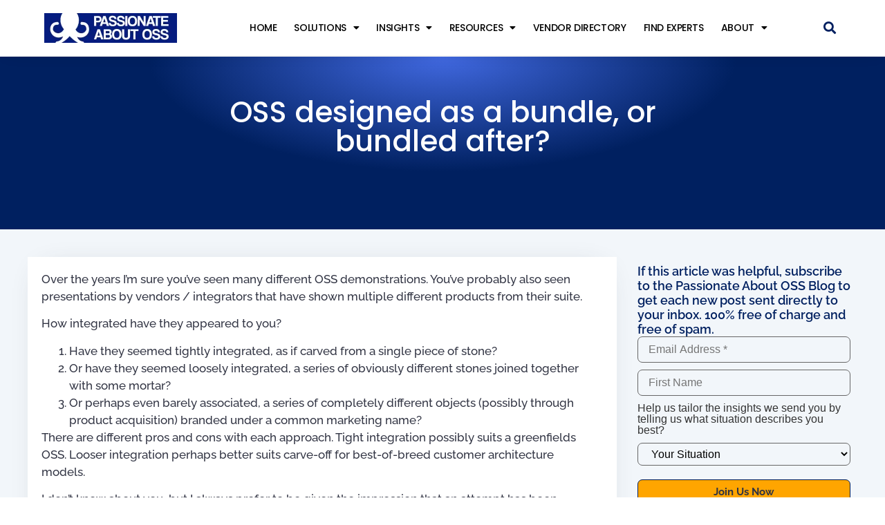

--- FILE ---
content_type: text/html; charset=UTF-8
request_url: https://passionateaboutoss.com/oss-designed-as-a-bundle-or-bundled-after/
body_size: 26163
content:
<!doctype html>
<html dir="ltr" lang="en-US">
<head>
	<meta charset="UTF-8">
	<meta name="viewport" content="width=device-width, initial-scale=1">
	<link rel="profile" href="https://gmpg.org/xfn/11">
	<title>OSS designed as a bundle, or bundled after? | Passionate About OSS and BSS</title>
	<style>img:is([sizes="auto" i], [sizes^="auto," i]) { contain-intrinsic-size: 3000px 1500px }</style>
	
		<!-- All in One SEO 4.9.3 - aioseo.com -->
	<meta name="description" content="Over the years I&#039;m sure you&#039;ve seen many different OSS demonstrations. You&#039;ve probably also seen presentations by vendors / integrators that have shown multiple different products from their suite. How integrated have they appeared to you? Have they seemed tightly integrated, as if carved from a single piece of stone? Or have they seemed loosely" />
	<meta name="robots" content="max-image-preview:large" />
	<meta name="author" content="Ryan"/>
	<meta name="keywords" content="customer,data modelling,implementation,product ideas,simplification,ui/ux,vendor" />
	<link rel="canonical" href="https://passionateaboutoss.com/oss-designed-as-a-bundle-or-bundled-after/" />
	<meta name="generator" content="All in One SEO (AIOSEO) 4.9.3" />
		<script type="application/ld+json" class="aioseo-schema">
			{"@context":"https:\/\/schema.org","@graph":[{"@type":"Article","@id":"https:\/\/passionateaboutoss.com\/oss-designed-as-a-bundle-or-bundled-after\/#article","name":"OSS designed as a bundle, or bundled after? | Passionate About OSS and BSS","headline":"OSS designed as a bundle, or bundled after?","author":{"@id":"https:\/\/passionateaboutoss.com\/author\/ryan\/#author"},"publisher":{"@id":"https:\/\/passionateaboutoss.com\/#organization"},"image":{"@type":"ImageObject","url":"https:\/\/passionateaboutoss.com\/wp-content\/uploads\/2022\/11\/Logo_white_on_blue-min.webp","@id":"https:\/\/passionateaboutoss.com\/#articleImage","width":913,"height":204},"datePublished":"2018-09-21T10:09:36+10:00","dateModified":"2024-01-07T02:12:52+11:00","inLanguage":"en-US","mainEntityOfPage":{"@id":"https:\/\/passionateaboutoss.com\/oss-designed-as-a-bundle-or-bundled-after\/#webpage"},"isPartOf":{"@id":"https:\/\/passionateaboutoss.com\/oss-designed-as-a-bundle-or-bundled-after\/#webpage"},"articleSection":"Customer, Data Modelling, Implementation, Product Ideas, Simplification, UI\/UX, Vendor"},{"@type":"BreadcrumbList","@id":"https:\/\/passionateaboutoss.com\/oss-designed-as-a-bundle-or-bundled-after\/#breadcrumblist","itemListElement":[{"@type":"ListItem","@id":"https:\/\/passionateaboutoss.com#listItem","position":1,"name":"Home","item":"https:\/\/passionateaboutoss.com","nextItem":{"@type":"ListItem","@id":"https:\/\/passionateaboutoss.com\/category\/vendor\/#listItem","name":"Vendor"}},{"@type":"ListItem","@id":"https:\/\/passionateaboutoss.com\/category\/vendor\/#listItem","position":2,"name":"Vendor","item":"https:\/\/passionateaboutoss.com\/category\/vendor\/","nextItem":{"@type":"ListItem","@id":"https:\/\/passionateaboutoss.com\/oss-designed-as-a-bundle-or-bundled-after\/#listItem","name":"OSS designed as a bundle, or bundled after?"},"previousItem":{"@type":"ListItem","@id":"https:\/\/passionateaboutoss.com#listItem","name":"Home"}},{"@type":"ListItem","@id":"https:\/\/passionateaboutoss.com\/oss-designed-as-a-bundle-or-bundled-after\/#listItem","position":3,"name":"OSS designed as a bundle, or bundled after?","previousItem":{"@type":"ListItem","@id":"https:\/\/passionateaboutoss.com\/category\/vendor\/#listItem","name":"Vendor"}}]},{"@type":"Organization","@id":"https:\/\/passionateaboutoss.com\/#organization","name":"Passionate About OSS","description":"Making your OSS decisions easier","url":"https:\/\/passionateaboutoss.com\/","logo":{"@type":"ImageObject","url":"https:\/\/passionateaboutoss.com\/wp-content\/uploads\/2022\/11\/Logo_white_on_blue-min.webp","@id":"https:\/\/passionateaboutoss.com\/oss-designed-as-a-bundle-or-bundled-after\/#organizationLogo","width":913,"height":204},"image":{"@id":"https:\/\/passionateaboutoss.com\/oss-designed-as-a-bundle-or-bundled-after\/#organizationLogo"},"sameAs":["https:\/\/www.youtube.com\/channel\/UCGoKL3EGihNofKbLT4XoZZA","https:\/\/www.linkedin.com\/company\/6457480"]},{"@type":"Person","@id":"https:\/\/passionateaboutoss.com\/author\/ryan\/#author","url":"https:\/\/passionateaboutoss.com\/author\/ryan\/","name":"Ryan","image":{"@type":"ImageObject","@id":"https:\/\/passionateaboutoss.com\/oss-designed-as-a-bundle-or-bundled-after\/#authorImage","url":"https:\/\/secure.gravatar.com\/avatar\/18fe42c9217bf240b088aa721bbe3c236080944b375ee038e9a6146c8e9d88de?s=96&d=mm&r=pg","width":96,"height":96,"caption":"Ryan"}},{"@type":"WebPage","@id":"https:\/\/passionateaboutoss.com\/oss-designed-as-a-bundle-or-bundled-after\/#webpage","url":"https:\/\/passionateaboutoss.com\/oss-designed-as-a-bundle-or-bundled-after\/","name":"OSS designed as a bundle, or bundled after? | Passionate About OSS and BSS","description":"Over the years I'm sure you've seen many different OSS demonstrations. You've probably also seen presentations by vendors \/ integrators that have shown multiple different products from their suite. How integrated have they appeared to you? Have they seemed tightly integrated, as if carved from a single piece of stone? Or have they seemed loosely","inLanguage":"en-US","isPartOf":{"@id":"https:\/\/passionateaboutoss.com\/#website"},"breadcrumb":{"@id":"https:\/\/passionateaboutoss.com\/oss-designed-as-a-bundle-or-bundled-after\/#breadcrumblist"},"author":{"@id":"https:\/\/passionateaboutoss.com\/author\/ryan\/#author"},"creator":{"@id":"https:\/\/passionateaboutoss.com\/author\/ryan\/#author"},"datePublished":"2018-09-21T10:09:36+10:00","dateModified":"2024-01-07T02:12:52+11:00"},{"@type":"WebSite","@id":"https:\/\/passionateaboutoss.com\/#website","url":"https:\/\/passionateaboutoss.com\/","name":"Passionate About OSS and BSS","description":"Making your OSS decisions easier","inLanguage":"en-US","publisher":{"@id":"https:\/\/passionateaboutoss.com\/#organization"}}]}
		</script>
		<!-- All in One SEO -->

<script type="fee436f88b95f1850cd000dd-text/javascript">window._wca = window._wca || [];</script>
<link rel='dns-prefetch' href='//stats.wp.com' />
<link rel='dns-prefetch' href='//www.googletagmanager.com' />
<link rel="alternate" type="application/rss+xml" title="Passionate About OSS and BSS &raquo; Feed" href="https://passionateaboutoss.com/feed/" />
<link rel="alternate" type="application/rss+xml" title="Passionate About OSS and BSS &raquo; Comments Feed" href="https://passionateaboutoss.com/comments/feed/" />
<link rel="alternate" type="application/rss+xml" title="Passionate About OSS and BSS &raquo; OSS designed as a bundle, or bundled after? Comments Feed" href="https://passionateaboutoss.com/oss-designed-as-a-bundle-or-bundled-after/feed/" />
		<!-- This site uses the Google Analytics by MonsterInsights plugin v9.11.1 - Using Analytics tracking - https://www.monsterinsights.com/ -->
							<script src="//www.googletagmanager.com/gtag/js?id=G-53D2H4KD3L"  data-cfasync="false" data-wpfc-render="false" async></script>
			<script data-cfasync="false" data-wpfc-render="false">
				var mi_version = '9.11.1';
				var mi_track_user = true;
				var mi_no_track_reason = '';
								var MonsterInsightsDefaultLocations = {"page_location":"https:\/\/passionateaboutoss.com\/oss-designed-as-a-bundle-or-bundled-after\/"};
								if ( typeof MonsterInsightsPrivacyGuardFilter === 'function' ) {
					var MonsterInsightsLocations = (typeof MonsterInsightsExcludeQuery === 'object') ? MonsterInsightsPrivacyGuardFilter( MonsterInsightsExcludeQuery ) : MonsterInsightsPrivacyGuardFilter( MonsterInsightsDefaultLocations );
				} else {
					var MonsterInsightsLocations = (typeof MonsterInsightsExcludeQuery === 'object') ? MonsterInsightsExcludeQuery : MonsterInsightsDefaultLocations;
				}

								var disableStrs = [
										'ga-disable-G-53D2H4KD3L',
									];

				/* Function to detect opted out users */
				function __gtagTrackerIsOptedOut() {
					for (var index = 0; index < disableStrs.length; index++) {
						if (document.cookie.indexOf(disableStrs[index] + '=true') > -1) {
							return true;
						}
					}

					return false;
				}

				/* Disable tracking if the opt-out cookie exists. */
				if (__gtagTrackerIsOptedOut()) {
					for (var index = 0; index < disableStrs.length; index++) {
						window[disableStrs[index]] = true;
					}
				}

				/* Opt-out function */
				function __gtagTrackerOptout() {
					for (var index = 0; index < disableStrs.length; index++) {
						document.cookie = disableStrs[index] + '=true; expires=Thu, 31 Dec 2099 23:59:59 UTC; path=/';
						window[disableStrs[index]] = true;
					}
				}

				if ('undefined' === typeof gaOptout) {
					function gaOptout() {
						__gtagTrackerOptout();
					}
				}
								window.dataLayer = window.dataLayer || [];

				window.MonsterInsightsDualTracker = {
					helpers: {},
					trackers: {},
				};
				if (mi_track_user) {
					function __gtagDataLayer() {
						dataLayer.push(arguments);
					}

					function __gtagTracker(type, name, parameters) {
						if (!parameters) {
							parameters = {};
						}

						if (parameters.send_to) {
							__gtagDataLayer.apply(null, arguments);
							return;
						}

						if (type === 'event') {
														parameters.send_to = monsterinsights_frontend.v4_id;
							var hookName = name;
							if (typeof parameters['event_category'] !== 'undefined') {
								hookName = parameters['event_category'] + ':' + name;
							}

							if (typeof MonsterInsightsDualTracker.trackers[hookName] !== 'undefined') {
								MonsterInsightsDualTracker.trackers[hookName](parameters);
							} else {
								__gtagDataLayer('event', name, parameters);
							}
							
						} else {
							__gtagDataLayer.apply(null, arguments);
						}
					}

					__gtagTracker('js', new Date());
					__gtagTracker('set', {
						'developer_id.dZGIzZG': true,
											});
					if ( MonsterInsightsLocations.page_location ) {
						__gtagTracker('set', MonsterInsightsLocations);
					}
										__gtagTracker('config', 'G-53D2H4KD3L', {"forceSSL":"true","link_attribution":"true"} );
										window.gtag = __gtagTracker;										(function () {
						/* https://developers.google.com/analytics/devguides/collection/analyticsjs/ */
						/* ga and __gaTracker compatibility shim. */
						var noopfn = function () {
							return null;
						};
						var newtracker = function () {
							return new Tracker();
						};
						var Tracker = function () {
							return null;
						};
						var p = Tracker.prototype;
						p.get = noopfn;
						p.set = noopfn;
						p.send = function () {
							var args = Array.prototype.slice.call(arguments);
							args.unshift('send');
							__gaTracker.apply(null, args);
						};
						var __gaTracker = function () {
							var len = arguments.length;
							if (len === 0) {
								return;
							}
							var f = arguments[len - 1];
							if (typeof f !== 'object' || f === null || typeof f.hitCallback !== 'function') {
								if ('send' === arguments[0]) {
									var hitConverted, hitObject = false, action;
									if ('event' === arguments[1]) {
										if ('undefined' !== typeof arguments[3]) {
											hitObject = {
												'eventAction': arguments[3],
												'eventCategory': arguments[2],
												'eventLabel': arguments[4],
												'value': arguments[5] ? arguments[5] : 1,
											}
										}
									}
									if ('pageview' === arguments[1]) {
										if ('undefined' !== typeof arguments[2]) {
											hitObject = {
												'eventAction': 'page_view',
												'page_path': arguments[2],
											}
										}
									}
									if (typeof arguments[2] === 'object') {
										hitObject = arguments[2];
									}
									if (typeof arguments[5] === 'object') {
										Object.assign(hitObject, arguments[5]);
									}
									if ('undefined' !== typeof arguments[1].hitType) {
										hitObject = arguments[1];
										if ('pageview' === hitObject.hitType) {
											hitObject.eventAction = 'page_view';
										}
									}
									if (hitObject) {
										action = 'timing' === arguments[1].hitType ? 'timing_complete' : hitObject.eventAction;
										hitConverted = mapArgs(hitObject);
										__gtagTracker('event', action, hitConverted);
									}
								}
								return;
							}

							function mapArgs(args) {
								var arg, hit = {};
								var gaMap = {
									'eventCategory': 'event_category',
									'eventAction': 'event_action',
									'eventLabel': 'event_label',
									'eventValue': 'event_value',
									'nonInteraction': 'non_interaction',
									'timingCategory': 'event_category',
									'timingVar': 'name',
									'timingValue': 'value',
									'timingLabel': 'event_label',
									'page': 'page_path',
									'location': 'page_location',
									'title': 'page_title',
									'referrer' : 'page_referrer',
								};
								for (arg in args) {
																		if (!(!args.hasOwnProperty(arg) || !gaMap.hasOwnProperty(arg))) {
										hit[gaMap[arg]] = args[arg];
									} else {
										hit[arg] = args[arg];
									}
								}
								return hit;
							}

							try {
								f.hitCallback();
							} catch (ex) {
							}
						};
						__gaTracker.create = newtracker;
						__gaTracker.getByName = newtracker;
						__gaTracker.getAll = function () {
							return [];
						};
						__gaTracker.remove = noopfn;
						__gaTracker.loaded = true;
						window['__gaTracker'] = __gaTracker;
					})();
									} else {
										console.log("");
					(function () {
						function __gtagTracker() {
							return null;
						}

						window['__gtagTracker'] = __gtagTracker;
						window['gtag'] = __gtagTracker;
					})();
									}
			</script>
							<!-- / Google Analytics by MonsterInsights -->
		<script type="fee436f88b95f1850cd000dd-text/javascript">
window._wpemojiSettings = {"baseUrl":"https:\/\/s.w.org\/images\/core\/emoji\/16.0.1\/72x72\/","ext":".png","svgUrl":"https:\/\/s.w.org\/images\/core\/emoji\/16.0.1\/svg\/","svgExt":".svg","source":{"concatemoji":"https:\/\/passionateaboutoss.com\/wp-includes\/js\/wp-emoji-release.min.js?ver=82291d1f3d1d6cb27aa377eae9f5a30c"}};
/*! This file is auto-generated */
!function(s,n){var o,i,e;function c(e){try{var t={supportTests:e,timestamp:(new Date).valueOf()};sessionStorage.setItem(o,JSON.stringify(t))}catch(e){}}function p(e,t,n){e.clearRect(0,0,e.canvas.width,e.canvas.height),e.fillText(t,0,0);var t=new Uint32Array(e.getImageData(0,0,e.canvas.width,e.canvas.height).data),a=(e.clearRect(0,0,e.canvas.width,e.canvas.height),e.fillText(n,0,0),new Uint32Array(e.getImageData(0,0,e.canvas.width,e.canvas.height).data));return t.every(function(e,t){return e===a[t]})}function u(e,t){e.clearRect(0,0,e.canvas.width,e.canvas.height),e.fillText(t,0,0);for(var n=e.getImageData(16,16,1,1),a=0;a<n.data.length;a++)if(0!==n.data[a])return!1;return!0}function f(e,t,n,a){switch(t){case"flag":return n(e,"\ud83c\udff3\ufe0f\u200d\u26a7\ufe0f","\ud83c\udff3\ufe0f\u200b\u26a7\ufe0f")?!1:!n(e,"\ud83c\udde8\ud83c\uddf6","\ud83c\udde8\u200b\ud83c\uddf6")&&!n(e,"\ud83c\udff4\udb40\udc67\udb40\udc62\udb40\udc65\udb40\udc6e\udb40\udc67\udb40\udc7f","\ud83c\udff4\u200b\udb40\udc67\u200b\udb40\udc62\u200b\udb40\udc65\u200b\udb40\udc6e\u200b\udb40\udc67\u200b\udb40\udc7f");case"emoji":return!a(e,"\ud83e\udedf")}return!1}function g(e,t,n,a){var r="undefined"!=typeof WorkerGlobalScope&&self instanceof WorkerGlobalScope?new OffscreenCanvas(300,150):s.createElement("canvas"),o=r.getContext("2d",{willReadFrequently:!0}),i=(o.textBaseline="top",o.font="600 32px Arial",{});return e.forEach(function(e){i[e]=t(o,e,n,a)}),i}function t(e){var t=s.createElement("script");t.src=e,t.defer=!0,s.head.appendChild(t)}"undefined"!=typeof Promise&&(o="wpEmojiSettingsSupports",i=["flag","emoji"],n.supports={everything:!0,everythingExceptFlag:!0},e=new Promise(function(e){s.addEventListener("DOMContentLoaded",e,{once:!0})}),new Promise(function(t){var n=function(){try{var e=JSON.parse(sessionStorage.getItem(o));if("object"==typeof e&&"number"==typeof e.timestamp&&(new Date).valueOf()<e.timestamp+604800&&"object"==typeof e.supportTests)return e.supportTests}catch(e){}return null}();if(!n){if("undefined"!=typeof Worker&&"undefined"!=typeof OffscreenCanvas&&"undefined"!=typeof URL&&URL.createObjectURL&&"undefined"!=typeof Blob)try{var e="postMessage("+g.toString()+"("+[JSON.stringify(i),f.toString(),p.toString(),u.toString()].join(",")+"));",a=new Blob([e],{type:"text/javascript"}),r=new Worker(URL.createObjectURL(a),{name:"wpTestEmojiSupports"});return void(r.onmessage=function(e){c(n=e.data),r.terminate(),t(n)})}catch(e){}c(n=g(i,f,p,u))}t(n)}).then(function(e){for(var t in e)n.supports[t]=e[t],n.supports.everything=n.supports.everything&&n.supports[t],"flag"!==t&&(n.supports.everythingExceptFlag=n.supports.everythingExceptFlag&&n.supports[t]);n.supports.everythingExceptFlag=n.supports.everythingExceptFlag&&!n.supports.flag,n.DOMReady=!1,n.readyCallback=function(){n.DOMReady=!0}}).then(function(){return e}).then(function(){var e;n.supports.everything||(n.readyCallback(),(e=n.source||{}).concatemoji?t(e.concatemoji):e.wpemoji&&e.twemoji&&(t(e.twemoji),t(e.wpemoji)))}))}((window,document),window._wpemojiSettings);
</script>
<link data-minify="1" rel='stylesheet' id='dashicons-css' href='https://passionateaboutoss.com/wp-content/cache/min/1/wp-includes/css/dashicons.min.css?ver=1769003156' media='all' />
<link data-minify="1" rel='stylesheet' id='post-views-counter-frontend-css' href='https://passionateaboutoss.com/wp-content/cache/min/1/wp-content/plugins/post-views-counter/css/frontend.css?ver=1769003156' media='all' />
<link rel='stylesheet' id='swiper-css' href='https://passionateaboutoss.com/wp-content/plugins/elementor/assets/lib/swiper/v8/css/swiper.min.css?ver=8.4.5' media='all' />
<link rel='stylesheet' id='e-swiper-css' href='https://passionateaboutoss.com/wp-content/plugins/elementor/assets/css/conditionals/e-swiper.min.css?ver=3.34.2' media='all' />
<link rel='stylesheet' id='elementor-icons-shared-0-css' href='https://passionateaboutoss.com/wp-content/plugins/elementor/assets/lib/font-awesome/css/fontawesome.min.css?ver=5.15.3' media='all' />
<link rel='stylesheet' id='elementor-icons-fa-solid-css' href='https://passionateaboutoss.com/wp-content/plugins/elementor/assets/lib/font-awesome/css/solid.min.css?ver=5.15.3' media='all' />
<link data-minify="1" rel='stylesheet' id='pmb_common-css' href='https://passionateaboutoss.com/wp-content/cache/min/1/wp-content/plugins/print-my-blog/assets/styles/pmb-common.css?ver=1769003156' media='all' />
<style id='wp-emoji-styles-inline-css'>

	img.wp-smiley, img.emoji {
		display: inline !important;
		border: none !important;
		box-shadow: none !important;
		height: 1em !important;
		width: 1em !important;
		margin: 0 0.07em !important;
		vertical-align: -0.1em !important;
		background: none !important;
		padding: 0 !important;
	}
</style>
<link rel='stylesheet' id='wp-block-library-css' href='https://passionateaboutoss.com/wp-includes/css/dist/block-library/style.min.css?ver=82291d1f3d1d6cb27aa377eae9f5a30c' media='all' />
<link data-minify="1" rel='stylesheet' id='aioseo/css/src/vue/standalone/blocks/table-of-contents/global.scss-css' href='https://passionateaboutoss.com/wp-content/cache/min/1/wp-content/plugins/all-in-one-seo-pack/dist/Lite/assets/css/table-of-contents/global.e90f6d47.css?ver=1769003156' media='all' />
<link rel='stylesheet' id='pmb-select2-css' href='https://passionateaboutoss.com/wp-content/plugins/print-my-blog/assets/styles/libs/select2.min.css?ver=4.0.6' media='all' />
<link rel='stylesheet' id='pmb-jquery-ui-css' href='https://passionateaboutoss.com/wp-content/plugins/print-my-blog/assets/styles/libs/jquery-ui/jquery-ui.min.css?ver=1.11.4' media='all' />
<link data-minify="1" rel='stylesheet' id='pmb-setup-page-css' href='https://passionateaboutoss.com/wp-content/cache/min/1/wp-content/plugins/print-my-blog/assets/styles/setup-page.css?ver=1769003156' media='all' />
<style id='global-styles-inline-css'>
:root{--wp--preset--aspect-ratio--square: 1;--wp--preset--aspect-ratio--4-3: 4/3;--wp--preset--aspect-ratio--3-4: 3/4;--wp--preset--aspect-ratio--3-2: 3/2;--wp--preset--aspect-ratio--2-3: 2/3;--wp--preset--aspect-ratio--16-9: 16/9;--wp--preset--aspect-ratio--9-16: 9/16;--wp--preset--color--black: #000000;--wp--preset--color--cyan-bluish-gray: #abb8c3;--wp--preset--color--white: #ffffff;--wp--preset--color--pale-pink: #f78da7;--wp--preset--color--vivid-red: #cf2e2e;--wp--preset--color--luminous-vivid-orange: #ff6900;--wp--preset--color--luminous-vivid-amber: #fcb900;--wp--preset--color--light-green-cyan: #7bdcb5;--wp--preset--color--vivid-green-cyan: #00d084;--wp--preset--color--pale-cyan-blue: #8ed1fc;--wp--preset--color--vivid-cyan-blue: #0693e3;--wp--preset--color--vivid-purple: #9b51e0;--wp--preset--gradient--vivid-cyan-blue-to-vivid-purple: linear-gradient(135deg,rgba(6,147,227,1) 0%,rgb(155,81,224) 100%);--wp--preset--gradient--light-green-cyan-to-vivid-green-cyan: linear-gradient(135deg,rgb(122,220,180) 0%,rgb(0,208,130) 100%);--wp--preset--gradient--luminous-vivid-amber-to-luminous-vivid-orange: linear-gradient(135deg,rgba(252,185,0,1) 0%,rgba(255,105,0,1) 100%);--wp--preset--gradient--luminous-vivid-orange-to-vivid-red: linear-gradient(135deg,rgba(255,105,0,1) 0%,rgb(207,46,46) 100%);--wp--preset--gradient--very-light-gray-to-cyan-bluish-gray: linear-gradient(135deg,rgb(238,238,238) 0%,rgb(169,184,195) 100%);--wp--preset--gradient--cool-to-warm-spectrum: linear-gradient(135deg,rgb(74,234,220) 0%,rgb(151,120,209) 20%,rgb(207,42,186) 40%,rgb(238,44,130) 60%,rgb(251,105,98) 80%,rgb(254,248,76) 100%);--wp--preset--gradient--blush-light-purple: linear-gradient(135deg,rgb(255,206,236) 0%,rgb(152,150,240) 100%);--wp--preset--gradient--blush-bordeaux: linear-gradient(135deg,rgb(254,205,165) 0%,rgb(254,45,45) 50%,rgb(107,0,62) 100%);--wp--preset--gradient--luminous-dusk: linear-gradient(135deg,rgb(255,203,112) 0%,rgb(199,81,192) 50%,rgb(65,88,208) 100%);--wp--preset--gradient--pale-ocean: linear-gradient(135deg,rgb(255,245,203) 0%,rgb(182,227,212) 50%,rgb(51,167,181) 100%);--wp--preset--gradient--electric-grass: linear-gradient(135deg,rgb(202,248,128) 0%,rgb(113,206,126) 100%);--wp--preset--gradient--midnight: linear-gradient(135deg,rgb(2,3,129) 0%,rgb(40,116,252) 100%);--wp--preset--font-size--small: 13px;--wp--preset--font-size--medium: 20px;--wp--preset--font-size--large: 36px;--wp--preset--font-size--x-large: 42px;--wp--preset--spacing--20: 0.44rem;--wp--preset--spacing--30: 0.67rem;--wp--preset--spacing--40: 1rem;--wp--preset--spacing--50: 1.5rem;--wp--preset--spacing--60: 2.25rem;--wp--preset--spacing--70: 3.38rem;--wp--preset--spacing--80: 5.06rem;--wp--preset--shadow--natural: 6px 6px 9px rgba(0, 0, 0, 0.2);--wp--preset--shadow--deep: 12px 12px 50px rgba(0, 0, 0, 0.4);--wp--preset--shadow--sharp: 6px 6px 0px rgba(0, 0, 0, 0.2);--wp--preset--shadow--outlined: 6px 6px 0px -3px rgba(255, 255, 255, 1), 6px 6px rgba(0, 0, 0, 1);--wp--preset--shadow--crisp: 6px 6px 0px rgba(0, 0, 0, 1);}:root { --wp--style--global--content-size: 800px;--wp--style--global--wide-size: 1200px; }:where(body) { margin: 0; }.wp-site-blocks > .alignleft { float: left; margin-right: 2em; }.wp-site-blocks > .alignright { float: right; margin-left: 2em; }.wp-site-blocks > .aligncenter { justify-content: center; margin-left: auto; margin-right: auto; }:where(.wp-site-blocks) > * { margin-block-start: 24px; margin-block-end: 0; }:where(.wp-site-blocks) > :first-child { margin-block-start: 0; }:where(.wp-site-blocks) > :last-child { margin-block-end: 0; }:root { --wp--style--block-gap: 24px; }:root :where(.is-layout-flow) > :first-child{margin-block-start: 0;}:root :where(.is-layout-flow) > :last-child{margin-block-end: 0;}:root :where(.is-layout-flow) > *{margin-block-start: 24px;margin-block-end: 0;}:root :where(.is-layout-constrained) > :first-child{margin-block-start: 0;}:root :where(.is-layout-constrained) > :last-child{margin-block-end: 0;}:root :where(.is-layout-constrained) > *{margin-block-start: 24px;margin-block-end: 0;}:root :where(.is-layout-flex){gap: 24px;}:root :where(.is-layout-grid){gap: 24px;}.is-layout-flow > .alignleft{float: left;margin-inline-start: 0;margin-inline-end: 2em;}.is-layout-flow > .alignright{float: right;margin-inline-start: 2em;margin-inline-end: 0;}.is-layout-flow > .aligncenter{margin-left: auto !important;margin-right: auto !important;}.is-layout-constrained > .alignleft{float: left;margin-inline-start: 0;margin-inline-end: 2em;}.is-layout-constrained > .alignright{float: right;margin-inline-start: 2em;margin-inline-end: 0;}.is-layout-constrained > .aligncenter{margin-left: auto !important;margin-right: auto !important;}.is-layout-constrained > :where(:not(.alignleft):not(.alignright):not(.alignfull)){max-width: var(--wp--style--global--content-size);margin-left: auto !important;margin-right: auto !important;}.is-layout-constrained > .alignwide{max-width: var(--wp--style--global--wide-size);}body .is-layout-flex{display: flex;}.is-layout-flex{flex-wrap: wrap;align-items: center;}.is-layout-flex > :is(*, div){margin: 0;}body .is-layout-grid{display: grid;}.is-layout-grid > :is(*, div){margin: 0;}body{padding-top: 0px;padding-right: 0px;padding-bottom: 0px;padding-left: 0px;}a:where(:not(.wp-element-button)){text-decoration: underline;}:root :where(.wp-element-button, .wp-block-button__link){background-color: #32373c;border-width: 0;color: #fff;font-family: inherit;font-size: inherit;line-height: inherit;padding: calc(0.667em + 2px) calc(1.333em + 2px);text-decoration: none;}.has-black-color{color: var(--wp--preset--color--black) !important;}.has-cyan-bluish-gray-color{color: var(--wp--preset--color--cyan-bluish-gray) !important;}.has-white-color{color: var(--wp--preset--color--white) !important;}.has-pale-pink-color{color: var(--wp--preset--color--pale-pink) !important;}.has-vivid-red-color{color: var(--wp--preset--color--vivid-red) !important;}.has-luminous-vivid-orange-color{color: var(--wp--preset--color--luminous-vivid-orange) !important;}.has-luminous-vivid-amber-color{color: var(--wp--preset--color--luminous-vivid-amber) !important;}.has-light-green-cyan-color{color: var(--wp--preset--color--light-green-cyan) !important;}.has-vivid-green-cyan-color{color: var(--wp--preset--color--vivid-green-cyan) !important;}.has-pale-cyan-blue-color{color: var(--wp--preset--color--pale-cyan-blue) !important;}.has-vivid-cyan-blue-color{color: var(--wp--preset--color--vivid-cyan-blue) !important;}.has-vivid-purple-color{color: var(--wp--preset--color--vivid-purple) !important;}.has-black-background-color{background-color: var(--wp--preset--color--black) !important;}.has-cyan-bluish-gray-background-color{background-color: var(--wp--preset--color--cyan-bluish-gray) !important;}.has-white-background-color{background-color: var(--wp--preset--color--white) !important;}.has-pale-pink-background-color{background-color: var(--wp--preset--color--pale-pink) !important;}.has-vivid-red-background-color{background-color: var(--wp--preset--color--vivid-red) !important;}.has-luminous-vivid-orange-background-color{background-color: var(--wp--preset--color--luminous-vivid-orange) !important;}.has-luminous-vivid-amber-background-color{background-color: var(--wp--preset--color--luminous-vivid-amber) !important;}.has-light-green-cyan-background-color{background-color: var(--wp--preset--color--light-green-cyan) !important;}.has-vivid-green-cyan-background-color{background-color: var(--wp--preset--color--vivid-green-cyan) !important;}.has-pale-cyan-blue-background-color{background-color: var(--wp--preset--color--pale-cyan-blue) !important;}.has-vivid-cyan-blue-background-color{background-color: var(--wp--preset--color--vivid-cyan-blue) !important;}.has-vivid-purple-background-color{background-color: var(--wp--preset--color--vivid-purple) !important;}.has-black-border-color{border-color: var(--wp--preset--color--black) !important;}.has-cyan-bluish-gray-border-color{border-color: var(--wp--preset--color--cyan-bluish-gray) !important;}.has-white-border-color{border-color: var(--wp--preset--color--white) !important;}.has-pale-pink-border-color{border-color: var(--wp--preset--color--pale-pink) !important;}.has-vivid-red-border-color{border-color: var(--wp--preset--color--vivid-red) !important;}.has-luminous-vivid-orange-border-color{border-color: var(--wp--preset--color--luminous-vivid-orange) !important;}.has-luminous-vivid-amber-border-color{border-color: var(--wp--preset--color--luminous-vivid-amber) !important;}.has-light-green-cyan-border-color{border-color: var(--wp--preset--color--light-green-cyan) !important;}.has-vivid-green-cyan-border-color{border-color: var(--wp--preset--color--vivid-green-cyan) !important;}.has-pale-cyan-blue-border-color{border-color: var(--wp--preset--color--pale-cyan-blue) !important;}.has-vivid-cyan-blue-border-color{border-color: var(--wp--preset--color--vivid-cyan-blue) !important;}.has-vivid-purple-border-color{border-color: var(--wp--preset--color--vivid-purple) !important;}.has-vivid-cyan-blue-to-vivid-purple-gradient-background{background: var(--wp--preset--gradient--vivid-cyan-blue-to-vivid-purple) !important;}.has-light-green-cyan-to-vivid-green-cyan-gradient-background{background: var(--wp--preset--gradient--light-green-cyan-to-vivid-green-cyan) !important;}.has-luminous-vivid-amber-to-luminous-vivid-orange-gradient-background{background: var(--wp--preset--gradient--luminous-vivid-amber-to-luminous-vivid-orange) !important;}.has-luminous-vivid-orange-to-vivid-red-gradient-background{background: var(--wp--preset--gradient--luminous-vivid-orange-to-vivid-red) !important;}.has-very-light-gray-to-cyan-bluish-gray-gradient-background{background: var(--wp--preset--gradient--very-light-gray-to-cyan-bluish-gray) !important;}.has-cool-to-warm-spectrum-gradient-background{background: var(--wp--preset--gradient--cool-to-warm-spectrum) !important;}.has-blush-light-purple-gradient-background{background: var(--wp--preset--gradient--blush-light-purple) !important;}.has-blush-bordeaux-gradient-background{background: var(--wp--preset--gradient--blush-bordeaux) !important;}.has-luminous-dusk-gradient-background{background: var(--wp--preset--gradient--luminous-dusk) !important;}.has-pale-ocean-gradient-background{background: var(--wp--preset--gradient--pale-ocean) !important;}.has-electric-grass-gradient-background{background: var(--wp--preset--gradient--electric-grass) !important;}.has-midnight-gradient-background{background: var(--wp--preset--gradient--midnight) !important;}.has-small-font-size{font-size: var(--wp--preset--font-size--small) !important;}.has-medium-font-size{font-size: var(--wp--preset--font-size--medium) !important;}.has-large-font-size{font-size: var(--wp--preset--font-size--large) !important;}.has-x-large-font-size{font-size: var(--wp--preset--font-size--x-large) !important;}
:root :where(.wp-block-pullquote){font-size: 1.5em;line-height: 1.6;}
</style>
<link data-minify="1" rel='stylesheet' id='cntctfrm_form_style-css' href='https://passionateaboutoss.com/wp-content/cache/min/1/wp-content/plugins/contact-form-plugin/css/form_style.css?ver=1769003156' media='all' />
<link data-minify="1" rel='stylesheet' id='woocommerce-layout-css' href='https://passionateaboutoss.com/wp-content/cache/min/1/wp-content/plugins/woocommerce/assets/css/woocommerce-layout.css?ver=1769003156' media='all' />
<style id='woocommerce-layout-inline-css'>

	.infinite-scroll .woocommerce-pagination {
		display: none;
	}
</style>
<link data-minify="1" rel='stylesheet' id='woocommerce-smallscreen-css' href='https://passionateaboutoss.com/wp-content/cache/min/1/wp-content/plugins/woocommerce/assets/css/woocommerce-smallscreen.css?ver=1769003156' media='only screen and (max-width: 768px)' />
<link data-minify="1" rel='stylesheet' id='woocommerce-general-css' href='https://passionateaboutoss.com/wp-content/cache/min/1/wp-content/plugins/woocommerce/assets/css/woocommerce.css?ver=1769003156' media='all' />
<style id='woocommerce-inline-inline-css'>
.woocommerce form .form-row .required { visibility: visible; }
</style>
<link rel='stylesheet' id='hello-elementor-css' href='https://passionateaboutoss.com/wp-content/themes/hello-elementor/style.min.css?ver=3.3.0' media='all' />
<link rel='stylesheet' id='hello-elementor-theme-style-css' href='https://passionateaboutoss.com/wp-content/themes/hello-elementor/theme.min.css?ver=3.3.0' media='all' />
<link rel='stylesheet' id='chld_thm_cfg_child-css' href='https://passionateaboutoss.com/wp-content/themes/hello-elementor-child/style.css?ver=82291d1f3d1d6cb27aa377eae9f5a30c' media='all' />
<link rel='stylesheet' id='hello-elementor-header-footer-css' href='https://passionateaboutoss.com/wp-content/themes/hello-elementor/header-footer.min.css?ver=3.3.0' media='all' />
<link rel='stylesheet' id='elementor-frontend-css' href='https://passionateaboutoss.com/wp-content/uploads/elementor/css/custom-frontend.min.css?ver=1769003111' media='all' />
<link rel='stylesheet' id='elementor-post-13986-css' href='https://passionateaboutoss.com/wp-content/uploads/elementor/css/post-13986.css?ver=1769003111' media='all' />
<link data-minify="1" rel='stylesheet' id='jet-woo-builder-css' href='https://passionateaboutoss.com/wp-content/cache/min/1/wp-content/plugins/jet-woo-builder/assets/css/frontend.css?ver=1769003156' media='all' />
<style id='jet-woo-builder-inline-css'>
@font-face {
				font-family: "WooCommerce";
				font-weight: normal;
				font-style: normal;
				src: url("https://passionateaboutoss.com/wp-content/plugins/woocommerce/assets/fonts/WooCommerce.eot");
				src: url("https://passionateaboutoss.com/wp-content/plugins/woocommerce/assets/fonts/WooCommerce.eot?#iefix") format("embedded-opentype"),
					 url("https://passionateaboutoss.com/wp-content/plugins/woocommerce/assets/fonts/WooCommerce.woff") format("woff"),
					 url("https://passionateaboutoss.com/wp-content/plugins/woocommerce/assets/fonts/WooCommerce.ttf") format("truetype"),
					 url("https://passionateaboutoss.com/wp-content/plugins/woocommerce/assets/fonts/WooCommerce.svg#WooCommerce") format("svg");
			}
</style>
<link rel='stylesheet' id='widget-image-css' href='https://passionateaboutoss.com/wp-content/plugins/elementor/assets/css/widget-image.min.css?ver=3.34.2' media='all' />
<link rel='stylesheet' id='widget-nav-menu-css' href='https://passionateaboutoss.com/wp-content/uploads/elementor/css/custom-pro-widget-nav-menu.min.css?ver=1769003111' media='all' />
<link rel='stylesheet' id='widget-search-form-css' href='https://passionateaboutoss.com/wp-content/plugins/elementor-pro/assets/css/widget-search-form.min.css?ver=3.31.2' media='all' />
<link rel='stylesheet' id='e-sticky-css' href='https://passionateaboutoss.com/wp-content/plugins/elementor-pro/assets/css/modules/sticky.min.css?ver=3.31.2' media='all' />
<link rel='stylesheet' id='widget-icon-list-css' href='https://passionateaboutoss.com/wp-content/uploads/elementor/css/custom-widget-icon-list.min.css?ver=1769003111' media='all' />
<link rel='stylesheet' id='widget-heading-css' href='https://passionateaboutoss.com/wp-content/plugins/elementor/assets/css/widget-heading.min.css?ver=3.34.2' media='all' />
<link rel='stylesheet' id='e-animation-shrink-css' href='https://passionateaboutoss.com/wp-content/plugins/elementor/assets/lib/animations/styles/e-animation-shrink.min.css?ver=3.34.2' media='all' />
<link rel='stylesheet' id='widget-post-info-css' href='https://passionateaboutoss.com/wp-content/plugins/elementor-pro/assets/css/widget-post-info.min.css?ver=3.31.2' media='all' />
<link rel='stylesheet' id='elementor-icons-fa-regular-css' href='https://passionateaboutoss.com/wp-content/plugins/elementor/assets/lib/font-awesome/css/regular.min.css?ver=5.15.3' media='all' />
<link rel='stylesheet' id='widget-author-box-css' href='https://passionateaboutoss.com/wp-content/plugins/elementor-pro/assets/css/widget-author-box.min.css?ver=3.31.2' media='all' />
<link rel='stylesheet' id='widget-share-buttons-css' href='https://passionateaboutoss.com/wp-content/plugins/elementor-pro/assets/css/widget-share-buttons.min.css?ver=3.31.2' media='all' />
<link rel='stylesheet' id='e-apple-webkit-css' href='https://passionateaboutoss.com/wp-content/uploads/elementor/css/custom-apple-webkit.min.css?ver=1769003111' media='all' />
<link rel='stylesheet' id='elementor-icons-fa-brands-css' href='https://passionateaboutoss.com/wp-content/plugins/elementor/assets/lib/font-awesome/css/brands.min.css?ver=5.15.3' media='all' />
<link rel='stylesheet' id='widget-posts-css' href='https://passionateaboutoss.com/wp-content/plugins/elementor-pro/assets/css/widget-posts.min.css?ver=3.31.2' media='all' />
<link rel='stylesheet' id='widget-post-navigation-css' href='https://passionateaboutoss.com/wp-content/plugins/elementor-pro/assets/css/widget-post-navigation.min.css?ver=3.31.2' media='all' />
<link rel='stylesheet' id='elementor-icons-css' href='https://passionateaboutoss.com/wp-content/plugins/elementor/assets/lib/eicons/css/elementor-icons.min.css?ver=5.46.0' media='all' />
<link rel='stylesheet' id='elementor-post-13995-css' href='https://passionateaboutoss.com/wp-content/uploads/elementor/css/post-13995.css?ver=1769003111' media='all' />
<link rel='stylesheet' id='elementor-post-14068-css' href='https://passionateaboutoss.com/wp-content/uploads/elementor/css/post-14068.css?ver=1769003111' media='all' />
<link rel='stylesheet' id='elementor-post-14670-css' href='https://passionateaboutoss.com/wp-content/uploads/elementor/css/post-14670.css?ver=1769003111' media='all' />
<link data-minify="1" rel='stylesheet' id='flick-css' href='https://passionateaboutoss.com/wp-content/cache/min/1/wp-content/plugins/mailchimp/assets/css/flick/flick.css?ver=1769003156' media='all' />
<link data-minify="1" rel='stylesheet' id='mailchimp_sf_main_css-css' href='https://passionateaboutoss.com/wp-content/cache/min/1/wp-content/plugins/mailchimp/assets/css/frontend.css?ver=1769003156' media='all' />
<link data-minify="1" rel='stylesheet' id='elementor-gf-local-poppins-css' href='https://passionateaboutoss.com/wp-content/cache/min/1/wp-content/uploads/elementor/google-fonts/css/poppins.css?ver=1769003156' media='all' />
<link data-minify="1" rel='stylesheet' id='elementor-gf-local-raleway-css' href='https://passionateaboutoss.com/wp-content/cache/min/1/wp-content/uploads/elementor/google-fonts/css/raleway.css?ver=1769003156' media='all' />
<script src="https://passionateaboutoss.com/wp-content/plugins/google-analytics-for-wordpress/assets/js/frontend-gtag.min.js?ver=9.11.1" id="monsterinsights-frontend-script-js" async data-wp-strategy="async" type="fee436f88b95f1850cd000dd-text/javascript"></script>
<script data-cfasync="false" data-wpfc-render="false" id='monsterinsights-frontend-script-js-extra'>var monsterinsights_frontend = {"js_events_tracking":"true","download_extensions":"doc,pdf,ppt,zip,xls,docx,pptx,xlsx","inbound_paths":"[{\"path\":\"\\\/go\\\/\",\"label\":\"affiliate\"},{\"path\":\"\\\/recommend\\\/\",\"label\":\"affiliate\"}]","home_url":"https:\/\/passionateaboutoss.com","hash_tracking":"false","v4_id":"G-53D2H4KD3L"};</script>
<script src="https://passionateaboutoss.com/wp-includes/js/jquery/jquery.min.js?ver=3.7.1" id="jquery-core-js" type="fee436f88b95f1850cd000dd-text/javascript"></script>
<script src="https://passionateaboutoss.com/wp-includes/js/jquery/jquery-migrate.min.js?ver=3.4.1" id="jquery-migrate-js" type="fee436f88b95f1850cd000dd-text/javascript"></script>
<script src="https://passionateaboutoss.com/wp-content/plugins/woocommerce/assets/js/jquery-blockui/jquery.blockUI.min.js?ver=2.7.0-wc.10.4.3" id="wc-jquery-blockui-js" defer data-wp-strategy="defer" type="fee436f88b95f1850cd000dd-text/javascript"></script>
<script id="wc-add-to-cart-js-extra" type="fee436f88b95f1850cd000dd-text/javascript">
var wc_add_to_cart_params = {"ajax_url":"\/wp-admin\/admin-ajax.php","wc_ajax_url":"\/?wc-ajax=%%endpoint%%","i18n_view_cart":"View cart","cart_url":"https:\/\/passionateaboutoss.com\/cart\/","is_cart":"","cart_redirect_after_add":"no"};
</script>
<script src="https://passionateaboutoss.com/wp-content/plugins/woocommerce/assets/js/frontend/add-to-cart.min.js?ver=10.4.3" id="wc-add-to-cart-js" defer data-wp-strategy="defer" type="fee436f88b95f1850cd000dd-text/javascript"></script>
<script src="https://passionateaboutoss.com/wp-content/plugins/woocommerce/assets/js/js-cookie/js.cookie.min.js?ver=2.1.4-wc.10.4.3" id="wc-js-cookie-js" defer data-wp-strategy="defer" type="fee436f88b95f1850cd000dd-text/javascript"></script>
<script id="woocommerce-js-extra" type="fee436f88b95f1850cd000dd-text/javascript">
var woocommerce_params = {"ajax_url":"\/wp-admin\/admin-ajax.php","wc_ajax_url":"\/?wc-ajax=%%endpoint%%","i18n_password_show":"Show password","i18n_password_hide":"Hide password"};
</script>
<script src="https://passionateaboutoss.com/wp-content/plugins/woocommerce/assets/js/frontend/woocommerce.min.js?ver=10.4.3" id="woocommerce-js" defer data-wp-strategy="defer" type="fee436f88b95f1850cd000dd-text/javascript"></script>
<script id="WCPAY_ASSETS-js-extra" type="fee436f88b95f1850cd000dd-text/javascript">
var wcpayAssets = {"url":"https:\/\/passionateaboutoss.com\/wp-content\/plugins\/woocommerce-payments\/dist\/"};
</script>
<script src="https://stats.wp.com/s-202604.js" id="woocommerce-analytics-js" defer data-wp-strategy="defer" type="fee436f88b95f1850cd000dd-text/javascript"></script>

<!-- Google tag (gtag.js) snippet added by Site Kit -->
<!-- Google Analytics snippet added by Site Kit -->
<script src="https://www.googletagmanager.com/gtag/js?id=GT-5R49F6Z" id="google_gtagjs-js" async type="fee436f88b95f1850cd000dd-text/javascript"></script>
<script id="google_gtagjs-js-after" type="fee436f88b95f1850cd000dd-text/javascript">
window.dataLayer = window.dataLayer || [];function gtag(){dataLayer.push(arguments);}
gtag("set","linker",{"domains":["passionateaboutoss.com"]});
gtag("js", new Date());
gtag("set", "developer_id.dZTNiMT", true);
gtag("config", "GT-5R49F6Z");
</script>
<link rel="https://api.w.org/" href="https://passionateaboutoss.com/wp-json/" /><link rel="alternate" title="JSON" type="application/json" href="https://passionateaboutoss.com/wp-json/wp/v2/posts/10115" /><link rel="EditURI" type="application/rsd+xml" title="RSD" href="https://passionateaboutoss.com/xmlrpc.php?rsd" />

<link rel='shortlink' href='https://passionateaboutoss.com/?p=10115' />
<link rel="alternate" title="oEmbed (JSON)" type="application/json+oembed" href="https://passionateaboutoss.com/wp-json/oembed/1.0/embed?url=https%3A%2F%2Fpassionateaboutoss.com%2Foss-designed-as-a-bundle-or-bundled-after%2F" />
<link rel="alternate" title="oEmbed (XML)" type="text/xml+oembed" href="https://passionateaboutoss.com/wp-json/oembed/1.0/embed?url=https%3A%2F%2Fpassionateaboutoss.com%2Foss-designed-as-a-bundle-or-bundled-after%2F&#038;format=xml" />
<meta name="generator" content="Site Kit by Google 1.170.0" /><script type="fee436f88b95f1850cd000dd-text/javascript">
(function(url){
	if(/(?:Chrome\/26\.0\.1410\.63 Safari\/537\.31|WordfenceTestMonBot)/.test(navigator.userAgent)){ return; }
	var addEvent = function(evt, handler) {
		if (window.addEventListener) {
			document.addEventListener(evt, handler, false);
		} else if (window.attachEvent) {
			document.attachEvent('on' + evt, handler);
		}
	};
	var removeEvent = function(evt, handler) {
		if (window.removeEventListener) {
			document.removeEventListener(evt, handler, false);
		} else if (window.detachEvent) {
			document.detachEvent('on' + evt, handler);
		}
	};
	var evts = 'contextmenu dblclick drag dragend dragenter dragleave dragover dragstart drop keydown keypress keyup mousedown mousemove mouseout mouseover mouseup mousewheel scroll'.split(' ');
	var logHuman = function() {
		if (window.wfLogHumanRan) { return; }
		window.wfLogHumanRan = true;
		var wfscr = document.createElement('script');
		wfscr.type = 'text/javascript';
		wfscr.async = true;
		wfscr.src = url + '&r=' + Math.random();
		(document.getElementsByTagName('head')[0]||document.getElementsByTagName('body')[0]).appendChild(wfscr);
		for (var i = 0; i < evts.length; i++) {
			removeEvent(evts[i], logHuman);
		}
	};
	for (var i = 0; i < evts.length; i++) {
		addEvent(evts[i], logHuman);
	}
})('//passionateaboutoss.com/?wordfence_lh=1&hid=1ABD281212561A0678459B518987B133');
</script>	<style>img#wpstats{display:none}</style>
		
<link rel="preload" as="font" href="https://passionateaboutoss.com/wp-content/plugins/elementor/assets/lib/eicons/fonts/eicons.woff2?5.16.0" crossorigin>
<link rel="preload" as="font" href="https://passionateaboutoss.com/wp-content/plugins/elementor/assets/lib/font-awesome/webfonts/fa-solid-900.woff2" crossorigin>	<noscript><style>.woocommerce-product-gallery{ opacity: 1 !important; }</style></noscript>
	<meta name="generator" content="Elementor 3.34.2; features: additional_custom_breakpoints; settings: css_print_method-external, google_font-enabled, font_display-swap">
<style>
	body {
		max-width: 100vw;
		overflow-x: hidden;
	}
	.jet-woo-product-badge.jet-woo-product-badge__sale {
			position: absolute;
			top: 10px;
			left: 10px;
			color: #000;
			background: var(--e-global-color-secondary);
			font-size: 16px;
			border-radius: 28px;
			font-weight: 600;
			width: 55px;
			display: flex;
			height: 55px;
			align-content: center;
			align-items: center;
			justify-content: center;
			box-shadow: 1px 1px 10px -4px #0000009c;
			animation: heart-pulse 1.9s infinite ease-out;
	}

	@keyframes heart-pulse {
		0% {
			transform: scale(0.7);
		}
		50% {
			transform: scale(1);
		}
		70% {
			transform: scale(0.85);
		}
		100% {
			transform: scale(0.7);
		}
	}

 

</style>
			<style>
				.e-con.e-parent:nth-of-type(n+4):not(.e-lazyloaded):not(.e-no-lazyload),
				.e-con.e-parent:nth-of-type(n+4):not(.e-lazyloaded):not(.e-no-lazyload) * {
					background-image: none !important;
				}
				@media screen and (max-height: 1024px) {
					.e-con.e-parent:nth-of-type(n+3):not(.e-lazyloaded):not(.e-no-lazyload),
					.e-con.e-parent:nth-of-type(n+3):not(.e-lazyloaded):not(.e-no-lazyload) * {
						background-image: none !important;
					}
				}
				@media screen and (max-height: 640px) {
					.e-con.e-parent:nth-of-type(n+2):not(.e-lazyloaded):not(.e-no-lazyload),
					.e-con.e-parent:nth-of-type(n+2):not(.e-lazyloaded):not(.e-no-lazyload) * {
						background-image: none !important;
					}
				}
			</style>
			<link rel="icon" href="https://passionateaboutoss.com/wp-content/uploads/2019/10/cropped-Header7_222x284-32x32.jpg" sizes="32x32" />
<link rel="icon" href="https://passionateaboutoss.com/wp-content/uploads/2019/10/cropped-Header7_222x284-192x192.jpg" sizes="192x192" />
<link rel="apple-touch-icon" href="https://passionateaboutoss.com/wp-content/uploads/2019/10/cropped-Header7_222x284-180x180.jpg" />
<meta name="msapplication-TileImage" content="https://passionateaboutoss.com/wp-content/uploads/2019/10/cropped-Header7_222x284-270x270.jpg" />
</head>
<body class="wp-singular post-template-default single single-post postid-10115 single-format-standard wp-custom-logo wp-embed-responsive wp-theme-hello-elementor wp-child-theme-hello-elementor-child theme-hello-elementor woocommerce-no-js theme-default elementor-default elementor-kit-13986 elementor-page-14670">


<a class="skip-link screen-reader-text" href="#content">Skip to content</a>

		<header data-elementor-type="header" data-elementor-id="13995" class="elementor elementor-13995 elementor-location-header" data-elementor-post-type="elementor_library">
					<header class="elementor-section elementor-top-section elementor-element elementor-element-f1ce197 elementor-section-height-min-height elementor-section-content-middle page-header elementor-section-boxed elementor-section-height-default elementor-section-items-middle" data-id="f1ce197" data-element_type="section" id="stickyheaders" data-settings="{&quot;sticky&quot;:&quot;top&quot;,&quot;sticky_effects_offset&quot;:150,&quot;sticky_on&quot;:[&quot;widescreen&quot;,&quot;desktop&quot;,&quot;laptop&quot;,&quot;tablet&quot;,&quot;mobile&quot;],&quot;sticky_offset&quot;:0,&quot;sticky_anchor_link_offset&quot;:0}">
						<div class="elementor-container elementor-column-gap-no">
					<div class="elementor-column elementor-col-25 elementor-top-column elementor-element elementor-element-df9efc8" data-id="df9efc8" data-element_type="column">
			<div class="elementor-widget-wrap elementor-element-populated">
						<div class="elementor-element elementor-element-f585973 elementor-widget__width-auto elementor-fixed elementor-widget elementor-widget-html" data-id="f585973" data-element_type="widget" data-settings="{&quot;_position&quot;:&quot;fixed&quot;}" data-widget_type="html.default">
				<div class="elementor-widget-container">
					<!-- START - Header sticky effect -->
<script type="fee436f88b95f1850cd000dd-text/javascript">
jQuery(document).ready(function($){
var mywindow = $(window);
var mypos = mywindow.scrollTop();
mywindow.scroll(function() {
if (mypos > 40) {
if(mywindow.scrollTop() > mypos)
{
$('#stickyheaders').addClass('headerup');
}
else
{
$('#stickyheaders').removeClass('headerup');
}
}
mypos = mywindow.scrollTop();
});
});
</script>
<style>
#stickyheaders{
-webkit-transition: transform 0.34s ease;
transition : transform 0.34s ease;
}
.headerup{
transform: translateY(-80px); /*adjust this value to the height of your header*/
}
</style>
<!-- END - Header sticky effect -->


				</div>
				</div>
				<div class="elementor-element elementor-element-d414c1f elementor-widget elementor-widget-image" data-id="d414c1f" data-element_type="widget" data-widget_type="image.default">
				<div class="elementor-widget-container">
																<a href="https://passionateaboutoss.com">
							<img width="192" height="43" src="https://passionateaboutoss.com/wp-content/uploads/elementor/thumbs/Logo_white_on_blue-min-pz1v8rrepi9zrhiljafoz9okfz1ljewjm5hxvhrusu.webp" title="Logo_white_on_blue-min" alt="Logo_white_on_blue-min" loading="lazy" />								</a>
															</div>
				</div>
					</div>
		</div>
				<div class="elementor-column elementor-col-25 elementor-top-column elementor-element elementor-element-a7ae974" data-id="a7ae974" data-element_type="column">
			<div class="elementor-widget-wrap elementor-element-populated">
						<div class="elementor-element elementor-element-7593fe0 elementor-nav-menu--stretch elementor-widget__width-auto elementor-nav-menu__text-align-center elementor-nav-menu--dropdown-tablet elementor-nav-menu--toggle elementor-nav-menu--burger elementor-widget elementor-widget-nav-menu" data-id="7593fe0" data-element_type="widget" data-settings="{&quot;full_width&quot;:&quot;stretch&quot;,&quot;layout&quot;:&quot;horizontal&quot;,&quot;submenu_icon&quot;:{&quot;value&quot;:&quot;&lt;i class=\&quot;fas fa-caret-down\&quot;&gt;&lt;\/i&gt;&quot;,&quot;library&quot;:&quot;fa-solid&quot;},&quot;toggle&quot;:&quot;burger&quot;}" data-widget_type="nav-menu.default">
				<div class="elementor-widget-container">
								<nav aria-label="Menu" class="elementor-nav-menu--main elementor-nav-menu__container elementor-nav-menu--layout-horizontal e--pointer-none">
				<ul id="menu-1-7593fe0" class="elementor-nav-menu"><li class="menu-item menu-item-type-post_type menu-item-object-page menu-item-home menu-item-5618"><a href="https://passionateaboutoss.com/" class="elementor-item">HOME</a></li>
<li class="menu-item menu-item-type-post_type menu-item-object-page menu-item-has-children menu-item-5649"><a href="https://passionateaboutoss.com/oss-consultancy-training/" class="elementor-item">SOLUTIONS</a>
<ul class="sub-menu elementor-nav-menu--dropdown">
	<li class="menu-item menu-item-type-post_type menu-item-object-page menu-item-17336"><a href="https://passionateaboutoss.com/oss-consultancy-training/" class="elementor-sub-item">Solutions/Products/Courses</a></li>
	<li class="menu-item menu-item-type-post_type menu-item-object-page menu-item-17341"><a href="https://passionateaboutoss.com/oss-buyers/" class="elementor-sub-item">For OSS Buyers</a></li>
	<li class="menu-item menu-item-type-post_type menu-item-object-page menu-item-17342"><a href="https://passionateaboutoss.com/oss-sellers/" class="elementor-sub-item">For OSS Sellers</a></li>
	<li class="menu-item menu-item-type-post_type menu-item-object-page menu-item-17339"><a href="https://passionateaboutoss.com/oss-investors/" class="elementor-sub-item">For OSS Investors</a></li>
	<li class="menu-item menu-item-type-post_type menu-item-object-page menu-item-17340"><a href="https://passionateaboutoss.com/oss-implementers/" class="elementor-sub-item">For OSS Implementers</a></li>
	<li class="menu-item menu-item-type-post_type menu-item-object-page menu-item-17338"><a href="https://passionateaboutoss.com/management-consultants/" class="elementor-sub-item">For Management Consultants</a></li>
	<li class="menu-item menu-item-type-post_type menu-item-object-page menu-item-17337"><a href="https://passionateaboutoss.com/market-analysts/" class="elementor-sub-item">For Market Analysts</a></li>
</ul>
</li>
<li class="menu-item menu-item-type-post_type menu-item-object-page current_page_parent menu-item-has-children menu-item-5619"><a href="https://passionateaboutoss.com/blog/" class="elementor-item">INSIGHTS</a>
<ul class="sub-menu elementor-nav-menu--dropdown">
	<li class="menu-item menu-item-type-post_type menu-item-object-page current_page_parent menu-item-15081"><a href="https://passionateaboutoss.com/blog/" class="elementor-sub-item">Blog</a></li>
	<li class="menu-item menu-item-type-post_type menu-item-object-page menu-item-15080"><a href="https://passionateaboutoss.com/paoss-podcast/" class="elementor-sub-item">Podcast</a></li>
</ul>
</li>
<li class="menu-item menu-item-type-post_type menu-item-object-page menu-item-has-children menu-item-5661"><a href="https://passionateaboutoss.com/free-tools-stuff/" class="elementor-item">RESOURCES</a>
<ul class="sub-menu elementor-nav-menu--dropdown">
	<li class="menu-item menu-item-type-post_type menu-item-object-page menu-item-has-children menu-item-5621"><a href="https://passionateaboutoss.com/background/" class="elementor-sub-item">OSS Fundamentals</a>
	<ul class="sub-menu elementor-nav-menu--dropdown">
		<li class="menu-item menu-item-type-post_type menu-item-object-page menu-item-5622"><a href="https://passionateaboutoss.com/background/what-are-oss-bss/" class="elementor-sub-item">What are Operational Support Systems (OSS) and BSS in Telecom?</a></li>
		<li class="menu-item menu-item-type-post_type menu-item-object-page menu-item-19463"><a href="https://passionateaboutoss.com/background/common-questions-about-oss-bss-building-the-oda-component-library/" class="elementor-sub-item">OSS/BSS Building Blocks</a></li>
		<li class="menu-item menu-item-type-post_type menu-item-object-page menu-item-17812"><a href="https://passionateaboutoss.com/background/oss-bss-interview-questions-a-comprehensive-guide/" class="elementor-sub-item">OSS / BSS Job Interview Questions: A Comprehensive Guide</a></li>
		<li class="menu-item menu-item-type-post_type menu-item-object-post menu-item-13769"><a href="https://passionateaboutoss.com/re-imagining-your-oss-remarkable-approaches-changing-the-world-of-telco/" class="elementor-sub-item">Re-imagining your OSS?</a></li>
		<li class="menu-item menu-item-type-post_type menu-item-object-page menu-item-5639"><a href="https://passionateaboutoss.com/oss-implementations/oss-vendor-selection/" class="elementor-sub-item">OSS Vendor Selection &#038; Transformation</a></li>
		<li class="menu-item menu-item-type-post_type menu-item-object-post menu-item-12254"><a href="https://passionateaboutoss.com/oss-bss-in-the-clouds/" class="elementor-sub-item">OSS / BSS in the clouds</a></li>
		<li class="menu-item menu-item-type-post_type menu-item-object-post menu-item-10860"><a href="https://passionateaboutoss.com/top-10-most-common-oss-project-risks/" class="elementor-sub-item">Top 10 OSS project risks</a></li>
		<li class="menu-item menu-item-type-post_type menu-item-object-post menu-item-13722"><a href="https://passionateaboutoss.com/what-is-the-best-oss/" class="elementor-sub-item">What is the best OSS?</a></li>
		<li class="menu-item menu-item-type-post_type menu-item-object-page menu-item-5623"><a href="https://passionateaboutoss.com/background/common-terminologies/" class="elementor-sub-item">Common OSS Terminologies</a></li>
		<li class="menu-item menu-item-type-post_type menu-item-object-page menu-item-5625"><a href="https://passionateaboutoss.com/background/acronyms-glossary/" class="elementor-sub-item">OSS Acronyms / Glossary</a></li>
		<li class="menu-item menu-item-type-post_type menu-item-object-post menu-item-8819"><a href="https://passionateaboutoss.com/an-uncommon-list-of-oss-books/" class="elementor-sub-item">An uncommon list of OSS books</a></li>
		<li class="menu-item menu-item-type-post_type menu-item-object-post menu-item-9817"><a href="https://passionateaboutoss.com/an-oss-doomsday-scenario/" class="elementor-sub-item">An OSS doomsday scenario</a></li>
	</ul>
</li>
	<li class="menu-item menu-item-type-post_type menu-item-object-page menu-item-has-children menu-item-5626"><a href="https://passionateaboutoss.com/tools/" class="elementor-sub-item">OSS Implementation Tools</a>
	<ul class="sub-menu elementor-nav-menu--dropdown">
		<li class="menu-item menu-item-type-post_type menu-item-object-post menu-item-12281"><a href="https://passionateaboutoss.com/building-a-personal-oss-sandpit/" class="elementor-sub-item">Building a Personal OSS Sandpit</a></li>
		<li class="menu-item menu-item-type-post_type menu-item-object-page menu-item-19906"><a href="https://passionateaboutoss.com/background/the-ultimate-framework-for-planning-large-scale-oss-transformations/" class="elementor-sub-item">Planning OSS Transformations with WBS</a></li>
		<li class="menu-item menu-item-type-post_type menu-item-object-page menu-item-5628"><a href="https://passionateaboutoss.com/tools/requirement-capture/" class="elementor-sub-item">OSS Requirement Capture</a></li>
		<li class="menu-item menu-item-type-post_type menu-item-object-page menu-item-5629"><a href="https://passionateaboutoss.com/tools/oss-risk-register/" class="elementor-sub-item">OSS Risk Register</a></li>
		<li class="menu-item menu-item-type-post_type menu-item-object-page menu-item-5631"><a href="https://passionateaboutoss.com/tools/oss-business-case/" class="elementor-sub-item">OSS Business Case Builder</a></li>
		<li class="menu-item menu-item-type-post_type menu-item-object-page menu-item-5632"><a href="https://passionateaboutoss.com/tools/oss-interface-assessment/" class="elementor-sub-item">OSS Interface Assessment</a></li>
		<li class="menu-item menu-item-type-post_type menu-item-object-page menu-item-5633"><a href="https://passionateaboutoss.com/tools/oss-naming-conventions/" class="elementor-sub-item">OSS Naming Conventions</a></li>
		<li class="menu-item menu-item-type-post_type menu-item-object-page menu-item-5634"><a href="https://passionateaboutoss.com/tools/oss-roadmap/" class="elementor-sub-item">OSS Roadmap Tools</a></li>
	</ul>
</li>
	<li class="menu-item menu-item-type-post_type menu-item-object-page menu-item-has-children menu-item-5635"><a href="https://passionateaboutoss.com/oss-implementations/" class="elementor-sub-item">OSS Implementation Techniques</a>
	<ul class="sub-menu elementor-nav-menu--dropdown">
		<li class="menu-item menu-item-type-post_type menu-item-object-page menu-item-5636"><a href="https://passionateaboutoss.com/oss-implementations/planning-an-oss/" class="elementor-sub-item">OSS Strategy – Planning a project</a></li>
		<li class="menu-item menu-item-type-post_type menu-item-object-page menu-item-5637"><a href="https://passionateaboutoss.com/oss-implementations/oss-change-management/" class="elementor-sub-item">OSS Change Management</a></li>
		<li class="menu-item menu-item-type-post_type menu-item-object-page menu-item-5638"><a href="https://passionateaboutoss.com/oss-implementations/capturing-requirements/" class="elementor-sub-item">Capturing Requirements</a></li>
		<li class="menu-item menu-item-type-post_type menu-item-object-post menu-item-13154"><a href="https://passionateaboutoss.com/how-to-design-telecommunication-business-process-flows-using-etom/" class="elementor-sub-item">Designing Process Flows with eTOM</a></li>
		<li class="menu-item menu-item-type-post_type menu-item-object-post menu-item-12723"><a href="https://passionateaboutoss.com/developing-an-oss-training-plan/" class="elementor-sub-item">Developing an OSS Training Plan</a></li>
		<li class="menu-item menu-item-type-post_type menu-item-object-page menu-item-19064"><a href="https://passionateaboutoss.com/background/how-to-architect-your-oss-bss-nms-security-framework/" class="elementor-sub-item">How to Architect Your OSS/BSS/NMS Security Framework</a></li>
		<li class="menu-item menu-item-type-post_type menu-item-object-page menu-item-5624"><a href="https://passionateaboutoss.com/background/naming-conventions/" class="elementor-sub-item">OSS Naming Conventions</a></li>
		<li class="menu-item menu-item-type-post_type menu-item-object-page menu-item-5640"><a href="https://passionateaboutoss.com/oss-implementations/oss-implementation-team/" class="elementor-sub-item">OSS Implementation Team</a></li>
		<li class="menu-item menu-item-type-post_type menu-item-object-page menu-item-5641"><a href="https://passionateaboutoss.com/oss-implementations/oss-vendor-negotiation/" class="elementor-sub-item">OSS Vendor Negotiation</a></li>
		<li class="menu-item menu-item-type-post_type menu-item-object-page menu-item-5642"><a href="https://passionateaboutoss.com/oss-implementations/oss-process-map/" class="elementor-sub-item">OSS Business Processes</a></li>
		<li class="menu-item menu-item-type-post_type menu-item-object-post menu-item-12681"><a href="https://passionateaboutoss.com/how-to-design-an-oss-telco-data-governance-framework/" class="elementor-sub-item">How to Design an OSS / Telco Data Governance Framework</a></li>
		<li class="menu-item menu-item-type-post_type menu-item-object-page menu-item-19018"><a href="https://passionateaboutoss.com/background/building-the-ultimate-network-and-service-assurance-framework/" class="elementor-sub-item">Building the Ultimate Network and Service Assurance Framework</a></li>
		<li class="menu-item menu-item-type-post_type menu-item-object-page menu-item-5643"><a href="https://passionateaboutoss.com/oss-implementations/oss-data/" class="elementor-sub-item">Planning Your OSS Data</a></li>
		<li class="menu-item menu-item-type-post_type menu-item-object-page menu-item-5644"><a href="https://passionateaboutoss.com/oss-implementations/project-kick-off/" class="elementor-sub-item">Project Kick-off</a></li>
		<li class="menu-item menu-item-type-post_type menu-item-object-page menu-item-5645"><a href="https://passionateaboutoss.com/oss-implementations/vendor-implementation/" class="elementor-sub-item">Vendor Implementation</a></li>
		<li class="menu-item menu-item-type-post_type menu-item-object-post menu-item-10020"><a href="https://passionateaboutoss.com/an-alternate-way-of-slicing-oss-part-2/" class="elementor-sub-item">An alternate way of slicing OSS projects</a></li>
		<li class="menu-item menu-item-type-post_type menu-item-object-post menu-item-16852"><a href="https://passionateaboutoss.com/developing-an-oss-training-plan/" class="elementor-sub-item">Developing an OSS Training Plan</a></li>
	</ul>
</li>
</ul>
</li>
<li class="menu-item menu-item-type-custom menu-item-object-custom menu-item-15113"><a href="https://passionateaboutoss.com/directory/" class="elementor-item">VENDOR DIRECTORY</a></li>
<li class="menu-item menu-item-type-post_type menu-item-object-page menu-item-10228"><a href="https://passionateaboutoss.com/finding-an-oss-expert/" class="elementor-item">FIND EXPERTS</a></li>
<li class="menu-item menu-item-type-post_type menu-item-object-page menu-item-has-children menu-item-5648"><a href="https://passionateaboutoss.com/about-2/" class="elementor-item">ABOUT</a>
<ul class="sub-menu elementor-nav-menu--dropdown">
	<li class="menu-item menu-item-type-post_type menu-item-object-page menu-item-12270"><a href="https://passionateaboutoss.com/about-2/" class="elementor-sub-item">About PAOSS</a></li>
	<li class="menu-item menu-item-type-post_type menu-item-object-page menu-item-5647"><a href="https://passionateaboutoss.com/contact/" class="elementor-sub-item">Contact Us</a></li>
	<li class="menu-item menu-item-type-post_type menu-item-object-post menu-item-17780"><a href="https://passionateaboutoss.com/monthly-oss-telco-in-person-meetup/" class="elementor-sub-item">Monthly OSS / Telco In-Person Meetup</a></li>
	<li class="menu-item menu-item-type-post_type menu-item-object-page menu-item-8714"><a href="https://passionateaboutoss.com/oss-call-for-innovation/" class="elementor-sub-item">OSS Call for Innovation</a></li>
	<li class="menu-item menu-item-type-post_type menu-item-object-page menu-item-10729"><a href="https://passionateaboutoss.com/about-2/past-newsletters/" class="elementor-sub-item">PAOSS Newsletter Archive</a></li>
</ul>
</li>
</ul>			</nav>
					<div class="elementor-menu-toggle" role="button" tabindex="0" aria-label="Menu Toggle" aria-expanded="false">
			<i aria-hidden="true" role="presentation" class="elementor-menu-toggle__icon--open eicon-menu-bar"></i><i aria-hidden="true" role="presentation" class="elementor-menu-toggle__icon--close eicon-close"></i>		</div>
					<nav class="elementor-nav-menu--dropdown elementor-nav-menu__container" aria-hidden="true">
				<ul id="menu-2-7593fe0" class="elementor-nav-menu"><li class="menu-item menu-item-type-post_type menu-item-object-page menu-item-home menu-item-5618"><a href="https://passionateaboutoss.com/" class="elementor-item" tabindex="-1">HOME</a></li>
<li class="menu-item menu-item-type-post_type menu-item-object-page menu-item-has-children menu-item-5649"><a href="https://passionateaboutoss.com/oss-consultancy-training/" class="elementor-item" tabindex="-1">SOLUTIONS</a>
<ul class="sub-menu elementor-nav-menu--dropdown">
	<li class="menu-item menu-item-type-post_type menu-item-object-page menu-item-17336"><a href="https://passionateaboutoss.com/oss-consultancy-training/" class="elementor-sub-item" tabindex="-1">Solutions/Products/Courses</a></li>
	<li class="menu-item menu-item-type-post_type menu-item-object-page menu-item-17341"><a href="https://passionateaboutoss.com/oss-buyers/" class="elementor-sub-item" tabindex="-1">For OSS Buyers</a></li>
	<li class="menu-item menu-item-type-post_type menu-item-object-page menu-item-17342"><a href="https://passionateaboutoss.com/oss-sellers/" class="elementor-sub-item" tabindex="-1">For OSS Sellers</a></li>
	<li class="menu-item menu-item-type-post_type menu-item-object-page menu-item-17339"><a href="https://passionateaboutoss.com/oss-investors/" class="elementor-sub-item" tabindex="-1">For OSS Investors</a></li>
	<li class="menu-item menu-item-type-post_type menu-item-object-page menu-item-17340"><a href="https://passionateaboutoss.com/oss-implementers/" class="elementor-sub-item" tabindex="-1">For OSS Implementers</a></li>
	<li class="menu-item menu-item-type-post_type menu-item-object-page menu-item-17338"><a href="https://passionateaboutoss.com/management-consultants/" class="elementor-sub-item" tabindex="-1">For Management Consultants</a></li>
	<li class="menu-item menu-item-type-post_type menu-item-object-page menu-item-17337"><a href="https://passionateaboutoss.com/market-analysts/" class="elementor-sub-item" tabindex="-1">For Market Analysts</a></li>
</ul>
</li>
<li class="menu-item menu-item-type-post_type menu-item-object-page current_page_parent menu-item-has-children menu-item-5619"><a href="https://passionateaboutoss.com/blog/" class="elementor-item" tabindex="-1">INSIGHTS</a>
<ul class="sub-menu elementor-nav-menu--dropdown">
	<li class="menu-item menu-item-type-post_type menu-item-object-page current_page_parent menu-item-15081"><a href="https://passionateaboutoss.com/blog/" class="elementor-sub-item" tabindex="-1">Blog</a></li>
	<li class="menu-item menu-item-type-post_type menu-item-object-page menu-item-15080"><a href="https://passionateaboutoss.com/paoss-podcast/" class="elementor-sub-item" tabindex="-1">Podcast</a></li>
</ul>
</li>
<li class="menu-item menu-item-type-post_type menu-item-object-page menu-item-has-children menu-item-5661"><a href="https://passionateaboutoss.com/free-tools-stuff/" class="elementor-item" tabindex="-1">RESOURCES</a>
<ul class="sub-menu elementor-nav-menu--dropdown">
	<li class="menu-item menu-item-type-post_type menu-item-object-page menu-item-has-children menu-item-5621"><a href="https://passionateaboutoss.com/background/" class="elementor-sub-item" tabindex="-1">OSS Fundamentals</a>
	<ul class="sub-menu elementor-nav-menu--dropdown">
		<li class="menu-item menu-item-type-post_type menu-item-object-page menu-item-5622"><a href="https://passionateaboutoss.com/background/what-are-oss-bss/" class="elementor-sub-item" tabindex="-1">What are Operational Support Systems (OSS) and BSS in Telecom?</a></li>
		<li class="menu-item menu-item-type-post_type menu-item-object-page menu-item-19463"><a href="https://passionateaboutoss.com/background/common-questions-about-oss-bss-building-the-oda-component-library/" class="elementor-sub-item" tabindex="-1">OSS/BSS Building Blocks</a></li>
		<li class="menu-item menu-item-type-post_type menu-item-object-page menu-item-17812"><a href="https://passionateaboutoss.com/background/oss-bss-interview-questions-a-comprehensive-guide/" class="elementor-sub-item" tabindex="-1">OSS / BSS Job Interview Questions: A Comprehensive Guide</a></li>
		<li class="menu-item menu-item-type-post_type menu-item-object-post menu-item-13769"><a href="https://passionateaboutoss.com/re-imagining-your-oss-remarkable-approaches-changing-the-world-of-telco/" class="elementor-sub-item" tabindex="-1">Re-imagining your OSS?</a></li>
		<li class="menu-item menu-item-type-post_type menu-item-object-page menu-item-5639"><a href="https://passionateaboutoss.com/oss-implementations/oss-vendor-selection/" class="elementor-sub-item" tabindex="-1">OSS Vendor Selection &#038; Transformation</a></li>
		<li class="menu-item menu-item-type-post_type menu-item-object-post menu-item-12254"><a href="https://passionateaboutoss.com/oss-bss-in-the-clouds/" class="elementor-sub-item" tabindex="-1">OSS / BSS in the clouds</a></li>
		<li class="menu-item menu-item-type-post_type menu-item-object-post menu-item-10860"><a href="https://passionateaboutoss.com/top-10-most-common-oss-project-risks/" class="elementor-sub-item" tabindex="-1">Top 10 OSS project risks</a></li>
		<li class="menu-item menu-item-type-post_type menu-item-object-post menu-item-13722"><a href="https://passionateaboutoss.com/what-is-the-best-oss/" class="elementor-sub-item" tabindex="-1">What is the best OSS?</a></li>
		<li class="menu-item menu-item-type-post_type menu-item-object-page menu-item-5623"><a href="https://passionateaboutoss.com/background/common-terminologies/" class="elementor-sub-item" tabindex="-1">Common OSS Terminologies</a></li>
		<li class="menu-item menu-item-type-post_type menu-item-object-page menu-item-5625"><a href="https://passionateaboutoss.com/background/acronyms-glossary/" class="elementor-sub-item" tabindex="-1">OSS Acronyms / Glossary</a></li>
		<li class="menu-item menu-item-type-post_type menu-item-object-post menu-item-8819"><a href="https://passionateaboutoss.com/an-uncommon-list-of-oss-books/" class="elementor-sub-item" tabindex="-1">An uncommon list of OSS books</a></li>
		<li class="menu-item menu-item-type-post_type menu-item-object-post menu-item-9817"><a href="https://passionateaboutoss.com/an-oss-doomsday-scenario/" class="elementor-sub-item" tabindex="-1">An OSS doomsday scenario</a></li>
	</ul>
</li>
	<li class="menu-item menu-item-type-post_type menu-item-object-page menu-item-has-children menu-item-5626"><a href="https://passionateaboutoss.com/tools/" class="elementor-sub-item" tabindex="-1">OSS Implementation Tools</a>
	<ul class="sub-menu elementor-nav-menu--dropdown">
		<li class="menu-item menu-item-type-post_type menu-item-object-post menu-item-12281"><a href="https://passionateaboutoss.com/building-a-personal-oss-sandpit/" class="elementor-sub-item" tabindex="-1">Building a Personal OSS Sandpit</a></li>
		<li class="menu-item menu-item-type-post_type menu-item-object-page menu-item-19906"><a href="https://passionateaboutoss.com/background/the-ultimate-framework-for-planning-large-scale-oss-transformations/" class="elementor-sub-item" tabindex="-1">Planning OSS Transformations with WBS</a></li>
		<li class="menu-item menu-item-type-post_type menu-item-object-page menu-item-5628"><a href="https://passionateaboutoss.com/tools/requirement-capture/" class="elementor-sub-item" tabindex="-1">OSS Requirement Capture</a></li>
		<li class="menu-item menu-item-type-post_type menu-item-object-page menu-item-5629"><a href="https://passionateaboutoss.com/tools/oss-risk-register/" class="elementor-sub-item" tabindex="-1">OSS Risk Register</a></li>
		<li class="menu-item menu-item-type-post_type menu-item-object-page menu-item-5631"><a href="https://passionateaboutoss.com/tools/oss-business-case/" class="elementor-sub-item" tabindex="-1">OSS Business Case Builder</a></li>
		<li class="menu-item menu-item-type-post_type menu-item-object-page menu-item-5632"><a href="https://passionateaboutoss.com/tools/oss-interface-assessment/" class="elementor-sub-item" tabindex="-1">OSS Interface Assessment</a></li>
		<li class="menu-item menu-item-type-post_type menu-item-object-page menu-item-5633"><a href="https://passionateaboutoss.com/tools/oss-naming-conventions/" class="elementor-sub-item" tabindex="-1">OSS Naming Conventions</a></li>
		<li class="menu-item menu-item-type-post_type menu-item-object-page menu-item-5634"><a href="https://passionateaboutoss.com/tools/oss-roadmap/" class="elementor-sub-item" tabindex="-1">OSS Roadmap Tools</a></li>
	</ul>
</li>
	<li class="menu-item menu-item-type-post_type menu-item-object-page menu-item-has-children menu-item-5635"><a href="https://passionateaboutoss.com/oss-implementations/" class="elementor-sub-item" tabindex="-1">OSS Implementation Techniques</a>
	<ul class="sub-menu elementor-nav-menu--dropdown">
		<li class="menu-item menu-item-type-post_type menu-item-object-page menu-item-5636"><a href="https://passionateaboutoss.com/oss-implementations/planning-an-oss/" class="elementor-sub-item" tabindex="-1">OSS Strategy – Planning a project</a></li>
		<li class="menu-item menu-item-type-post_type menu-item-object-page menu-item-5637"><a href="https://passionateaboutoss.com/oss-implementations/oss-change-management/" class="elementor-sub-item" tabindex="-1">OSS Change Management</a></li>
		<li class="menu-item menu-item-type-post_type menu-item-object-page menu-item-5638"><a href="https://passionateaboutoss.com/oss-implementations/capturing-requirements/" class="elementor-sub-item" tabindex="-1">Capturing Requirements</a></li>
		<li class="menu-item menu-item-type-post_type menu-item-object-post menu-item-13154"><a href="https://passionateaboutoss.com/how-to-design-telecommunication-business-process-flows-using-etom/" class="elementor-sub-item" tabindex="-1">Designing Process Flows with eTOM</a></li>
		<li class="menu-item menu-item-type-post_type menu-item-object-post menu-item-12723"><a href="https://passionateaboutoss.com/developing-an-oss-training-plan/" class="elementor-sub-item" tabindex="-1">Developing an OSS Training Plan</a></li>
		<li class="menu-item menu-item-type-post_type menu-item-object-page menu-item-19064"><a href="https://passionateaboutoss.com/background/how-to-architect-your-oss-bss-nms-security-framework/" class="elementor-sub-item" tabindex="-1">How to Architect Your OSS/BSS/NMS Security Framework</a></li>
		<li class="menu-item menu-item-type-post_type menu-item-object-page menu-item-5624"><a href="https://passionateaboutoss.com/background/naming-conventions/" class="elementor-sub-item" tabindex="-1">OSS Naming Conventions</a></li>
		<li class="menu-item menu-item-type-post_type menu-item-object-page menu-item-5640"><a href="https://passionateaboutoss.com/oss-implementations/oss-implementation-team/" class="elementor-sub-item" tabindex="-1">OSS Implementation Team</a></li>
		<li class="menu-item menu-item-type-post_type menu-item-object-page menu-item-5641"><a href="https://passionateaboutoss.com/oss-implementations/oss-vendor-negotiation/" class="elementor-sub-item" tabindex="-1">OSS Vendor Negotiation</a></li>
		<li class="menu-item menu-item-type-post_type menu-item-object-page menu-item-5642"><a href="https://passionateaboutoss.com/oss-implementations/oss-process-map/" class="elementor-sub-item" tabindex="-1">OSS Business Processes</a></li>
		<li class="menu-item menu-item-type-post_type menu-item-object-post menu-item-12681"><a href="https://passionateaboutoss.com/how-to-design-an-oss-telco-data-governance-framework/" class="elementor-sub-item" tabindex="-1">How to Design an OSS / Telco Data Governance Framework</a></li>
		<li class="menu-item menu-item-type-post_type menu-item-object-page menu-item-19018"><a href="https://passionateaboutoss.com/background/building-the-ultimate-network-and-service-assurance-framework/" class="elementor-sub-item" tabindex="-1">Building the Ultimate Network and Service Assurance Framework</a></li>
		<li class="menu-item menu-item-type-post_type menu-item-object-page menu-item-5643"><a href="https://passionateaboutoss.com/oss-implementations/oss-data/" class="elementor-sub-item" tabindex="-1">Planning Your OSS Data</a></li>
		<li class="menu-item menu-item-type-post_type menu-item-object-page menu-item-5644"><a href="https://passionateaboutoss.com/oss-implementations/project-kick-off/" class="elementor-sub-item" tabindex="-1">Project Kick-off</a></li>
		<li class="menu-item menu-item-type-post_type menu-item-object-page menu-item-5645"><a href="https://passionateaboutoss.com/oss-implementations/vendor-implementation/" class="elementor-sub-item" tabindex="-1">Vendor Implementation</a></li>
		<li class="menu-item menu-item-type-post_type menu-item-object-post menu-item-10020"><a href="https://passionateaboutoss.com/an-alternate-way-of-slicing-oss-part-2/" class="elementor-sub-item" tabindex="-1">An alternate way of slicing OSS projects</a></li>
		<li class="menu-item menu-item-type-post_type menu-item-object-post menu-item-16852"><a href="https://passionateaboutoss.com/developing-an-oss-training-plan/" class="elementor-sub-item" tabindex="-1">Developing an OSS Training Plan</a></li>
	</ul>
</li>
</ul>
</li>
<li class="menu-item menu-item-type-custom menu-item-object-custom menu-item-15113"><a href="https://passionateaboutoss.com/directory/" class="elementor-item" tabindex="-1">VENDOR DIRECTORY</a></li>
<li class="menu-item menu-item-type-post_type menu-item-object-page menu-item-10228"><a href="https://passionateaboutoss.com/finding-an-oss-expert/" class="elementor-item" tabindex="-1">FIND EXPERTS</a></li>
<li class="menu-item menu-item-type-post_type menu-item-object-page menu-item-has-children menu-item-5648"><a href="https://passionateaboutoss.com/about-2/" class="elementor-item" tabindex="-1">ABOUT</a>
<ul class="sub-menu elementor-nav-menu--dropdown">
	<li class="menu-item menu-item-type-post_type menu-item-object-page menu-item-12270"><a href="https://passionateaboutoss.com/about-2/" class="elementor-sub-item" tabindex="-1">About PAOSS</a></li>
	<li class="menu-item menu-item-type-post_type menu-item-object-page menu-item-5647"><a href="https://passionateaboutoss.com/contact/" class="elementor-sub-item" tabindex="-1">Contact Us</a></li>
	<li class="menu-item menu-item-type-post_type menu-item-object-post menu-item-17780"><a href="https://passionateaboutoss.com/monthly-oss-telco-in-person-meetup/" class="elementor-sub-item" tabindex="-1">Monthly OSS / Telco In-Person Meetup</a></li>
	<li class="menu-item menu-item-type-post_type menu-item-object-page menu-item-8714"><a href="https://passionateaboutoss.com/oss-call-for-innovation/" class="elementor-sub-item" tabindex="-1">OSS Call for Innovation</a></li>
	<li class="menu-item menu-item-type-post_type menu-item-object-page menu-item-10729"><a href="https://passionateaboutoss.com/about-2/past-newsletters/" class="elementor-sub-item" tabindex="-1">PAOSS Newsletter Archive</a></li>
</ul>
</li>
</ul>			</nav>
						</div>
				</div>
					</div>
		</div>
				<div class="elementor-column elementor-col-25 elementor-top-column elementor-element elementor-element-e2a6a1f" data-id="e2a6a1f" data-element_type="column">
			<div class="elementor-widget-wrap">
							</div>
		</div>
				<div class="elementor-column elementor-col-25 elementor-top-column elementor-element elementor-element-01de36d" data-id="01de36d" data-element_type="column">
			<div class="elementor-widget-wrap elementor-element-populated">
						<div class="elementor-element elementor-element-78d4b30 elementor-search-form--skin-full_screen elementor-widget elementor-widget-search-form" data-id="78d4b30" data-element_type="widget" data-settings="{&quot;skin&quot;:&quot;full_screen&quot;}" data-widget_type="search-form.default">
				<div class="elementor-widget-container">
							<search role="search">
			<form class="elementor-search-form" action="https://passionateaboutoss.com" method="get">
												<div class="elementor-search-form__toggle" role="button" tabindex="0" aria-label="Search">
					<i aria-hidden="true" class="fas fa-search"></i>				</div>
								<div class="elementor-search-form__container">
					<label class="elementor-screen-only" for="elementor-search-form-78d4b30">Search</label>

					
					<input id="elementor-search-form-78d4b30" placeholder="Search..." class="elementor-search-form__input" type="search" name="s" value="">
					
					
										<div class="dialog-lightbox-close-button dialog-close-button" role="button" tabindex="0" aria-label="Close this search box.">
						<i aria-hidden="true" class="eicon-close"></i>					</div>
									</div>
			</form>
		</search>
						</div>
				</div>
					</div>
		</div>
					</div>
		</header>
				<section class="elementor-section elementor-top-section elementor-element elementor-element-3ef677a elementor-section-boxed elementor-section-height-default elementor-section-height-default" data-id="3ef677a" data-element_type="section">
						<div class="elementor-container elementor-column-gap-default">
					<div class="elementor-column elementor-col-100 elementor-top-column elementor-element elementor-element-9c0406b" data-id="9c0406b" data-element_type="column">
			<div class="elementor-widget-wrap">
							</div>
		</div>
					</div>
		</section>
				<section class="elementor-section elementor-top-section elementor-element elementor-element-79762cf elementor-section-boxed elementor-section-height-default elementor-section-height-default" data-id="79762cf" data-element_type="section">
						<div class="elementor-container elementor-column-gap-default">
					<div class="elementor-column elementor-col-100 elementor-top-column elementor-element elementor-element-e8821cb" data-id="e8821cb" data-element_type="column">
			<div class="elementor-widget-wrap">
							</div>
		</div>
					</div>
		</section>
				</header>
				<div data-elementor-type="single-post" data-elementor-id="14670" class="elementor elementor-14670 elementor-location-single post-10115 post type-post status-publish format-standard hentry category-customer category-data category-implementation category-ideas category-simplification category-ui-ux category-vendor" data-elementor-post-type="elementor_library">
			<div class="elementor-element elementor-element-7030c78 e-flex e-con-boxed e-con e-parent" data-id="7030c78" data-element_type="container" data-settings="{&quot;background_background&quot;:&quot;gradient&quot;}">
					<div class="e-con-inner">
		<div class="elementor-element elementor-element-7cfcd10 e-con-full e-flex e-con e-child" data-id="7cfcd10" data-element_type="container">
				<div class="elementor-element elementor-element-79d930e elementor-widget elementor-widget-theme-post-title elementor-page-title elementor-widget-heading" data-id="79d930e" data-element_type="widget" data-widget_type="theme-post-title.default">
				<div class="elementor-widget-container">
					<h1 class="elementor-heading-title elementor-size-default">OSS designed as a bundle, or bundled after?</h1>				</div>
				</div>
				</div>
					</div>
				</div>
		<div class="elementor-element elementor-element-39394c4 e-flex e-con-boxed e-con e-parent" data-id="39394c4" data-element_type="container" data-settings="{&quot;background_background&quot;:&quot;classic&quot;}">
					<div class="e-con-inner">
		<div class="elementor-element elementor-element-63661c5 e-con-full e-flex e-con e-child" data-id="63661c5" data-element_type="container" data-settings="{&quot;background_background&quot;:&quot;classic&quot;}">
				<div class="elementor-element elementor-element-57b6181 elementor-widget elementor-widget-theme-post-excerpt" data-id="57b6181" data-element_type="widget" data-widget_type="theme-post-excerpt.default">
				<div class="elementor-widget-container">
					 				</div>
				</div>
				<div class="elementor-element elementor-element-c2c3219 elementor-widget elementor-widget-theme-post-content" data-id="c2c3219" data-element_type="widget" data-widget_type="theme-post-content.default">
				<div class="elementor-widget-container">
					<p>Over the years I&#8217;m sure you&#8217;ve seen many different OSS demonstrations. You&#8217;ve probably also seen presentations by vendors / integrators that have shown multiple different products from their suite.</p>
<p>How integrated have they appeared to you?</p>
<ol>
<li>Have they seemed tightly integrated, as if carved from a single piece of stone?</li>
<li>Or have they seemed loosely integrated, a series of obviously different stones joined together with some mortar?</li>
<li>Or perhaps even barely associated, a series of completely different objects (possibly through product acquisition) branded under a common marketing name?</li>
</ol>
<p>There are different pros and cons with each approach. Tight integration possibly suits a greenfields OSS. Looser integration perhaps better suits carve-off for best-of-breed customer architecture models.</p>
<p>I don&#8217;t know about you, but I always prefer to be given the impression that an attempt has been made to ensure consistency in the bundling. Consistency of user-interface, workflow, data modelling/presentation, reports, etc. With modern presentation layers, database technologies and the availability of UX / CX expertise, this should be less of a hurdle than it has been in the past.</p>
				</div>
				</div>
				<div class="elementor-element elementor-element-c0faf81 elementor-align-left elementor-widget elementor-widget-post-info" data-id="c0faf81" data-element_type="widget" data-widget_type="post-info.default">
				<div class="elementor-widget-container">
							<ul class="elementor-inline-items elementor-icon-list-items elementor-post-info">
								<li class="elementor-icon-list-item elementor-repeater-item-fde9fb9 elementor-inline-item" itemprop="datePublished">
										<span class="elementor-icon-list-icon">
								<i aria-hidden="true" class="fas fa-calendar"></i>							</span>
									<span class="elementor-icon-list-text elementor-post-info__item elementor-post-info__item--type-date">
										<time>September 21, 2018</time>					</span>
								</li>
				<li class="elementor-icon-list-item elementor-repeater-item-f7bd4a7 elementor-inline-item" itemprop="author">
						<a href="https://passionateaboutoss.com/author/ryan/">
											<span class="elementor-icon-list-icon">
								<i aria-hidden="true" class="far fa-user-circle"></i>							</span>
									<span class="elementor-icon-list-text elementor-post-info__item elementor-post-info__item--type-author">
										Ryan					</span>
									</a>
				</li>
				</ul>
						</div>
				</div>
				<div class="elementor-element elementor-element-5ca03ba elementor-author-box--link-yes elementor-author-box--avatar-yes elementor-author-box--biography-yes elementor-widget elementor-widget-author-box" data-id="5ca03ba" data-element_type="widget" data-widget_type="author-box.default">
				<div class="elementor-widget-container">
							<div class="elementor-author-box">
							<div  class="elementor-author-box__avatar">
					<img src="https://secure.gravatar.com/avatar/18fe42c9217bf240b088aa721bbe3c236080944b375ee038e9a6146c8e9d88de?s=300&#038;d=mm&#038;r=pg" alt="Picture of Ryan" loading="lazy">
				</div>
			
			<div class="elementor-author-box__text">
				
									<div class="elementor-author-box__bio">
						If you found this article useful or valuable, subscribe (in the top-right corner of this page) and share. Let's spread the word and inspire more people to become passionate about OSS.

Ryan is Passionate About OSS and has dedicated the last two decades to sharing his passion for OSS with the world. He is a founder, author, blogger, Engineer, connector and inquisitive learner about OSS and managing networks. To find out a little about his back-story and why he's so Passionate About OSS, <a href="https://passionateaboutoss.com/about-2" rel="noopener">click on the About Page</a>. To connect with Ryan and the PAOSS team, <a href="https://passionateaboutoss.com/contact" rel="noopener">click on the Contact page</a>.					</div>
				
									<a class="elementor-author-box__button elementor-button elementor-size-xs" href="https://passionateaboutoss.com/author/ryan/">
						All Posts					</a>
							</div>
		</div>
						</div>
				</div>
				</div>
		<div class="elementor-element elementor-element-52af659 e-con-full e-flex e-con e-child" data-id="52af659" data-element_type="container">
				<div class="elementor-element elementor-element-ce4bb18 elementor-widget elementor-widget-heading" data-id="ce4bb18" data-element_type="widget" data-widget_type="heading.default">
				<div class="elementor-widget-container">
					<h3 class="elementor-heading-title elementor-size-default">If this article was helpful, subscribe to the Passionate About OSS Blog to get each new post sent directly to your inbox. 100% free of charge and free of spam.</h3>				</div>
				</div>
				<div class="elementor-element elementor-element-6336fbf sub-form elementor-widget elementor-widget-html" data-id="6336fbf" data-element_type="widget" data-widget_type="html.default">
				<div class="elementor-widget-container">
					<!-- Begin Mailchimp Signup Form -->
<div id="mc_embed_signup">
    <form id="mc-embedded-subscribe-form" class="validate" 
        action="https://PassionateAboutOSS.us10.list-manage.com/subscribe/post?u=2a4f72cf1fefba98dfcefa469&amp;id=fc56aee5ff"
        method="post" name="mc-embedded-subscribe-form" novalidate="" target="_blank">
        <div id="mc_embed_signup_scroll"> 
            <div class="mc-field-group" >
                <!--<label for="mce-EMAIL">Email Address -->
                <!--    <span class="asterisk">*</span>-->
                <!--</label>-->
                <input id="mce-EMAIL" placeholder="Email Address *" class="required email" name="EMAIL" type="email" value="" />
            </div>
            <div class="mc-field-group" >
                <!--<label for="mce-FNAME">First Name </label>-->
                <input id="mce-FNAME" class="required text" placeholder="First Name"  name="FNAME" type="text" value="" />
            </div>
            <div class="mc-field-group" >
                <label for="mce-group[30057]">Help us tailor the insights we send
                    you by telling us what situation describes you best?</label>
                <select id="mce-group[30057]" class="REQ_CSS" name="group[30057]">
                    <option value="">Your Situation</option>
                    <option value="1">OSS Seller</option>
                    <option value="2">OSS Buyer</option>
                    <option value="4">OSS Implementer</option>
                    <option value="8">OSS Investor</option>
                </select>
            </div>
            <div id="mce-responses" class="clear">
                <div id="mce-error-response" class="response" style="display: none;"></div>
                <div id="mce-success-response" class="response" style="display: none;"></div>
            </div>
            <!-- real people should not fill this in and expect good things - do not remove this or risk form bot signups-->
            <div style="position: absolute; left: -5000px;" aria-hidden="true">
                <input tabindex="-1"
                    name="b_2a4f72cf1fefba98dfcefa469_fc56aee5ff" type="text" value="" />
            </div>
            <div class="clear" >
                <input id="mc-embedded-subscribe" class="button  elementor-animation-shrink" name="subscribe"
                    type="submit" value="Join Us Now" />
            </div>
        </div>
    </form>
    <script data-minify="1" type="fee436f88b95f1850cd000dd-text/javascript" src='https://passionateaboutoss.com/wp-content/cache/min/1/downloads.mailchimp.com/js/mc-validate.js?ver=1743852578'></script>
    <script type="fee436f88b95f1850cd000dd-text/javascript">(function ($) { window.fnames = new Array(); window.ftypes = new Array(); fnames[0] = 'EMAIL'; ftypes[0] = 'email'; fnames[1] = 'FNAME'; ftypes[1] = 'text'; fnames[2] = 'LNAME'; ftypes[2] = 'text'; fnames[3] = 'ADDRESS'; ftypes[3] = 'address'; fnames[4] = 'PHONE'; ftypes[4] = 'phone'; }(jQuery)); var $mcj = jQuery.noConflict(true);</script>

</div>
<!--End mc_embed_signup-->				</div>
				</div>
				<div class="elementor-element elementor-element-d0fbbcf elementor-widget elementor-widget-heading" data-id="d0fbbcf" data-element_type="widget" data-widget_type="heading.default">
				<div class="elementor-widget-container">
					<h4 class="elementor-heading-title elementor-size-default">Our Solutions</h4>				</div>
				</div>
		<div class="elementor-element elementor-element-67b5014 e-con-full e-flex e-con e-child" data-id="67b5014" data-element_type="container" data-settings="{&quot;background_background&quot;:&quot;classic&quot;}">
		<div class="elementor-element elementor-element-8056efe e-con-full e-flex e-con e-child" data-id="8056efe" data-element_type="container">
				<div class="elementor-element elementor-element-e29b140 elementor-widget elementor-widget-heading" data-id="e29b140" data-element_type="widget" data-widget_type="heading.default">
				<div class="elementor-widget-container">
					<h4 class="elementor-heading-title elementor-size-default">Share:</h4>				</div>
				</div>
				</div>
		<div class="elementor-element elementor-element-be9cc7b e-con-full e-flex e-con e-child" data-id="be9cc7b" data-element_type="container">
				<div class="elementor-element elementor-element-11c9869 elementor-share-buttons--align-right elementor-share-buttons--color-custom elementor-share-buttons--view-icon-text elementor-share-buttons--skin-gradient elementor-share-buttons--shape-square elementor-grid-0 elementor-widget elementor-widget-share-buttons" data-id="11c9869" data-element_type="widget" data-widget_type="share-buttons.default">
				<div class="elementor-widget-container">
							<div class="elementor-grid" role="list">
								<div class="elementor-grid-item" role="listitem">
						<div class="elementor-share-btn elementor-share-btn_facebook" role="button" tabindex="0" aria-label="Share on facebook">
															<span class="elementor-share-btn__icon">
								<i class="fab fa-facebook" aria-hidden="true"></i>							</span>
																				</div>
					</div>
									<div class="elementor-grid-item" role="listitem">
						<div class="elementor-share-btn elementor-share-btn_twitter" role="button" tabindex="0" aria-label="Share on twitter">
															<span class="elementor-share-btn__icon">
								<i class="fab fa-twitter" aria-hidden="true"></i>							</span>
																				</div>
					</div>
									<div class="elementor-grid-item" role="listitem">
						<div class="elementor-share-btn elementor-share-btn_linkedin" role="button" tabindex="0" aria-label="Share on linkedin">
															<span class="elementor-share-btn__icon">
								<i class="fab fa-linkedin" aria-hidden="true"></i>							</span>
																				</div>
					</div>
						</div>
						</div>
				</div>
				</div>
				</div>
				<div class="elementor-element elementor-element-3f1ab32 elementor-widget elementor-widget-heading" data-id="3f1ab32" data-element_type="widget" data-widget_type="heading.default">
				<div class="elementor-widget-container">
					<h4 class="elementor-heading-title elementor-size-default">Most Recent Articles </h4>				</div>
				</div>
				<div class="elementor-element elementor-element-8c985d4 elementor-grid-1 elementor-posts--thumbnail-left elementor-grid-tablet-2 elementor-grid-mobile-1 elementor-widget elementor-widget-posts" data-id="8c985d4" data-element_type="widget" data-settings="{&quot;classic_columns&quot;:&quot;1&quot;,&quot;classic_row_gap&quot;:{&quot;unit&quot;:&quot;px&quot;,&quot;size&quot;:27,&quot;sizes&quot;:[]},&quot;classic_columns_tablet&quot;:&quot;2&quot;,&quot;classic_columns_mobile&quot;:&quot;1&quot;,&quot;classic_row_gap_widescreen&quot;:{&quot;unit&quot;:&quot;px&quot;,&quot;size&quot;:&quot;&quot;,&quot;sizes&quot;:[]},&quot;classic_row_gap_laptop&quot;:{&quot;unit&quot;:&quot;px&quot;,&quot;size&quot;:&quot;&quot;,&quot;sizes&quot;:[]},&quot;classic_row_gap_tablet&quot;:{&quot;unit&quot;:&quot;px&quot;,&quot;size&quot;:&quot;&quot;,&quot;sizes&quot;:[]},&quot;classic_row_gap_mobile&quot;:{&quot;unit&quot;:&quot;px&quot;,&quot;size&quot;:&quot;&quot;,&quot;sizes&quot;:[]}}" data-widget_type="posts.classic">
				<div class="elementor-widget-container">
							<div class="elementor-posts-container elementor-posts elementor-posts--skin-classic elementor-grid" role="list">
				<article class="elementor-post elementor-grid-item post-19925 post type-post status-publish format-standard hentry category-business-model category-customer category-executive-series category-implementation category-changes category-project-initiation category-requirement-capture category-vendor" role="listitem">
				<div class="elementor-post__text">
				<h3 class="elementor-post__title">
			<a href="https://passionateaboutoss.com/software-deals-are-like-marriages-can-we-prevent-so-many-ending-in-divorce/" >
				Software Deals Are Like Marriages. Can we Prevent so Many Ending in Divorce?			</a>
		</h3>
				<div class="elementor-post__excerpt">
			<p>Have you ever wondered why there&#8217;s such a big deal made of the start of a marriage (there&#8217;s a whole industry built around engagements and</p>
		</div>
				</div>
				</article>
				<article class="elementor-post elementor-grid-item post-19904 post type-post status-publish format-standard has-post-thumbnail hentry category-business-model category-career category-customer category-executive-series category-implementation category-innovation category-learning category-changes category-project-initiation category-requirement-capture category-simplification category-vendor" role="listitem">
				<a class="elementor-post__thumbnail__link" href="https://passionateaboutoss.com/how-to-win-friends-and-influence-oss/" tabindex="-1" >
			<div class="elementor-post__thumbnail"><img fetchpriority="high" width="300" height="200" src="https://passionateaboutoss.com/wp-content/uploads/2026/01/homer-wins-friends-300x200.png" class="attachment-medium size-medium wp-image-19919" alt="" /></div>
		</a>
				<div class="elementor-post__text">
				<h3 class="elementor-post__title">
			<a href="https://passionateaboutoss.com/how-to-win-friends-and-influence-oss/" >
				How to win friends and influence OSS			</a>
		</h3>
				<div class="elementor-post__excerpt">
			<p>Whether we like it or not, most of us judge books by their covers. Sometimes that’s visual. Sometimes it’s the title. But here&#8217;s a thing</p>
		</div>
				</div>
				</article>
				<article class="elementor-post elementor-grid-item post-19883 post type-post status-publish format-standard hentry category-ai category-data category-implementation category-innovation category-learning category-changes category-project-initiation category-requirement-capture category-simplification" role="listitem">
				<div class="elementor-post__text">
				<h3 class="elementor-post__title">
			<a href="https://passionateaboutoss.com/is-ai-a-digital-transformation-bridge-or-noose-part-5-precedents-and-summation/" >
				Is AI a digital transformation bridge or noose? (Part 5 &#8211; Precedents and Summation)			</a>
		</h3>
				<div class="elementor-post__excerpt">
			<p>The last four articles have explored the way some telcos are using AI technologies counter-productively today – AI entanglement, transformation planning, dependency visibility and the</p>
		</div>
				</div>
				</article>
				<article class="elementor-post elementor-grid-item post-19881 post type-post status-publish format-standard hentry category-ai category-data category-implementation category-changes category-ideas" role="listitem">
				<div class="elementor-post__text">
				<h3 class="elementor-post__title">
			<a href="https://passionateaboutoss.com/is-ai-a-digital-transformation-bridge-or-noose-part-4/" >
				Is AI a digital transformation bridge or noose? (part 4 &#8211; Autonomy Hazards)			</a>
		</h3>
				<div class="elementor-post__excerpt">
			<p>I’ve never achieved true autonomy in an end-to-end, complex telco environment. What follows is a hypothesis. I&#8217;d love to hear your thoughts and clarifications. What</p>
		</div>
				</div>
				</article>
				</div>
		
						</div>
				</div>
				</div>
					</div>
				</div>
		<div class="elementor-element elementor-element-08e01d1 e-flex e-con-boxed e-con e-parent" data-id="08e01d1" data-element_type="container" data-settings="{&quot;background_background&quot;:&quot;classic&quot;}">
					<div class="e-con-inner">
		<div class="elementor-element elementor-element-7f2b2e0 e-con-full e-flex e-con e-child" data-id="7f2b2e0" data-element_type="container">
				<div class="elementor-element elementor-element-00658ae elementor-post-navigation-borders-yes elementor-widget elementor-widget-post-navigation" data-id="00658ae" data-element_type="widget" data-widget_type="post-navigation.default">
				<div class="elementor-widget-container">
							<div class="elementor-post-navigation" role="navigation" aria-label="Post Navigation">
			<div class="elementor-post-navigation__prev elementor-post-navigation__link">
				<a href="https://passionateaboutoss.com/if-onap-is-the-answer-what-are-the-questions/" rel="prev"><span class="post-navigation__arrow-wrapper post-navigation__arrow-prev"><i aria-hidden="true" class="fas fa-angle-double-left"></i><span class="elementor-screen-only">Prev</span></span><span class="elementor-post-navigation__link__prev"><span class="post-navigation__prev--label">Previous</span><span class="post-navigation__prev--title">If ONAP is the answer, what are the questions?</span></span></a>			</div>
							<div class="elementor-post-navigation__separator-wrapper">
					<div class="elementor-post-navigation__separator"></div>
				</div>
						<div class="elementor-post-navigation__next elementor-post-navigation__link">
				<a href="https://passionateaboutoss.com/oss-holds-the-key-to-network-slicing/" rel="next"><span class="elementor-post-navigation__link__next"><span class="post-navigation__next--label">Next</span><span class="post-navigation__next--title">OSS holds the key to network slicing</span></span><span class="post-navigation__arrow-wrapper post-navigation__arrow-next"><i aria-hidden="true" class="fas fa-angle-double-right"></i><span class="elementor-screen-only">Next</span></span></a>			</div>
		</div>
						</div>
				</div>
				</div>
					</div>
				</div>
		<div class="elementor-element elementor-element-e418503 e-flex e-con-boxed e-con e-parent" data-id="e418503" data-element_type="container">
					<div class="e-con-inner">
		<div class="elementor-element elementor-element-539033b e-con-full e-flex e-con e-child" data-id="539033b" data-element_type="container">
				<div class="elementor-element elementor-element-b74bc00 elementor-widget elementor-widget-post-comments" data-id="b74bc00" data-element_type="widget" data-widget_type="post-comments.theme_comments">
				<div class="elementor-widget-container">
					<section id="comments" class="comments-area">

	
		<div id="respond" class="comment-respond">
		<h2 id="reply-title" class="comment-reply-title">Leave a Reply</h2><form action="https://passionateaboutoss.com/wp-comments-post.php" method="post" id="commentform" class="comment-form"><p class="comment-notes"><span id="email-notes">Your email address will not be published.</span> <span class="required-field-message">Required fields are marked <span class="required">*</span></span></p><p class="comment-form-comment"><label for="comment">Comment <span class="required">*</span></label> <textarea id="comment" name="comment" cols="45" rows="8" maxlength="65525" required></textarea></p><p class="comment-form-author"><label for="author">Name <span class="required">*</span></label> <input id="author" name="author" type="text" value="" size="30" maxlength="245" autocomplete="name" required /></p>
<p class="comment-form-email"><label for="email">Email <span class="required">*</span></label> <input id="email" name="email" type="email" value="" size="30" maxlength="100" aria-describedby="email-notes" autocomplete="email" required /></p>
<p class="comment-form-url"><label for="url">Website</label> <input id="url" name="url" type="url" value="" size="30" maxlength="200" autocomplete="url" /></p>
<p class="comment-form-cookies-consent"><input id="wp-comment-cookies-consent" name="wp-comment-cookies-consent" type="checkbox" value="yes" /> <label for="wp-comment-cookies-consent">Save my name, email, and website in this browser for the next time I comment.</label></p>
<p class="form-submit"><input name="submit" type="submit" id="submit" class="submit" value="Post Comment" /> <input type='hidden' name='comment_post_ID' value='10115' id='comment_post_ID' />
<input type='hidden' name='comment_parent' id='comment_parent' value='0' />
</p><p style="display: none;"><input type="hidden" id="akismet_comment_nonce" name="akismet_comment_nonce" value="13aeab5918" /></p><p style="display: none !important;" class="akismet-fields-container" data-prefix="ak_"><label>&#916;<textarea name="ak_hp_textarea" cols="45" rows="8" maxlength="100"></textarea></label><input type="hidden" id="ak_js_1" name="ak_js" value="205"/><script type="fee436f88b95f1850cd000dd-text/javascript">document.getElementById( "ak_js_1" ).setAttribute( "value", ( new Date() ).getTime() );</script></p></form>	</div><!-- #respond -->
	<p class="akismet_comment_form_privacy_notice">This site uses Akismet to reduce spam. <a href="https://akismet.com/privacy/" target="_blank" rel="nofollow noopener">Learn how your comment data is processed.</a></p>
</section>
				</div>
				</div>
				</div>
					</div>
				</div>
				</div>
				<footer data-elementor-type="footer" data-elementor-id="14068" class="elementor elementor-14068 elementor-location-footer" data-elementor-post-type="elementor_library">
					<section class="elementor-section elementor-top-section elementor-element elementor-element-32ade673 elementor-section-height-min-height elementor-section-boxed elementor-section-height-default elementor-section-items-middle" data-id="32ade673" data-element_type="section" data-settings="{&quot;background_background&quot;:&quot;classic&quot;}">
							<div class="elementor-background-overlay"></div>
							<div class="elementor-container elementor-column-gap-no">
					<div class="elementor-column elementor-col-100 elementor-top-column elementor-element elementor-element-43d03219" data-id="43d03219" data-element_type="column">
			<div class="elementor-widget-wrap elementor-element-populated">
						<section class="elementor-section elementor-inner-section elementor-element elementor-element-2680d3c elementor-section-content-top elementor-section-boxed elementor-section-height-default elementor-section-height-default" data-id="2680d3c" data-element_type="section">
						<div class="elementor-container elementor-column-gap-default">
					<div class="elementor-column elementor-col-25 elementor-inner-column elementor-element elementor-element-36d8443" data-id="36d8443" data-element_type="column">
			<div class="elementor-widget-wrap elementor-element-populated">
						<div class="elementor-element elementor-element-6572b18 elementor-widget elementor-widget-image" data-id="6572b18" data-element_type="widget" data-widget_type="image.default">
				<div class="elementor-widget-container">
															<img width="300" height="103" src="https://passionateaboutoss.com/wp-content/uploads/2022/11/Untitled-2-1-300x103.png" class="attachment-medium size-medium wp-image-14071" alt="" srcset="https://passionateaboutoss.com/wp-content/uploads/2022/11/Untitled-2-1-300x103.png 300w, https://passionateaboutoss.com/wp-content/uploads/2022/11/Untitled-2-1-600x207.png 600w, https://passionateaboutoss.com/wp-content/uploads/2022/11/Untitled-2-1-768x265.png 768w, https://passionateaboutoss.com/wp-content/uploads/2022/11/Untitled-2-1.png 952w" sizes="(max-width: 300px) 100vw, 300px" />															</div>
				</div>
				<div class="elementor-element elementor-element-1feec466 elementor-widget elementor-widget-text-editor" data-id="1feec466" data-element_type="widget" data-widget_type="text-editor.default">
				<div class="elementor-widget-container">
									<p>Passionate About OSS is not just a slogan. <br />It&#8217;s why we exist.<br />We obsess over OSS, BSS, and NMS so your teams can deliver outcomes with less friction.</p>								</div>
				</div>
					</div>
		</div>
				<div class="elementor-column elementor-col-25 elementor-inner-column elementor-element elementor-element-dcada33" data-id="dcada33" data-element_type="column">
			<div class="elementor-widget-wrap elementor-element-populated">
						<div class="elementor-element elementor-element-af760cf elementor-nav-menu--dropdown-none elementor-widget elementor-widget-nav-menu" data-id="af760cf" data-element_type="widget" data-settings="{&quot;layout&quot;:&quot;vertical&quot;,&quot;submenu_icon&quot;:{&quot;value&quot;:&quot;&lt;i class=\&quot;fas fa-caret-down\&quot;&gt;&lt;\/i&gt;&quot;,&quot;library&quot;:&quot;fa-solid&quot;}}" data-widget_type="nav-menu.default">
				<div class="elementor-widget-container">
								<nav aria-label="Menu" class="elementor-nav-menu--main elementor-nav-menu__container elementor-nav-menu--layout-vertical e--pointer-none">
				<ul id="menu-1-af760cf" class="elementor-nav-menu sm-vertical"><li class="menu-item menu-item-type-post_type menu-item-object-page menu-item-14079"><a href="https://passionateaboutoss.com/about-2/" class="elementor-item">About Us</a></li>
<li class="menu-item menu-item-type-post_type menu-item-object-page menu-item-14082"><a href="https://passionateaboutoss.com/contact/" class="elementor-item">Contact Us</a></li>
<li class="menu-item menu-item-type-post_type menu-item-object-page current_page_parent menu-item-14083"><a href="https://passionateaboutoss.com/blog/" class="elementor-item">Blog</a></li>
<li class="menu-item menu-item-type-taxonomy menu-item-object-category menu-item-14081"><a href="https://passionateaboutoss.com/category/news/" class="elementor-item">Latest OSS News</a></li>
<li class="menu-item menu-item-type-post_type menu-item-object-page menu-item-15122"><a href="https://passionateaboutoss.com/paoss-podcast/" class="elementor-item">The PAOSS Podcast</a></li>
<li class="menu-item menu-item-type-custom menu-item-object-custom menu-item-15123"><a href="/directory" class="elementor-item">OSS/BSS Vendor Directory</a></li>
</ul>			</nav>
						<nav class="elementor-nav-menu--dropdown elementor-nav-menu__container" aria-hidden="true">
				<ul id="menu-2-af760cf" class="elementor-nav-menu sm-vertical"><li class="menu-item menu-item-type-post_type menu-item-object-page menu-item-14079"><a href="https://passionateaboutoss.com/about-2/" class="elementor-item" tabindex="-1">About Us</a></li>
<li class="menu-item menu-item-type-post_type menu-item-object-page menu-item-14082"><a href="https://passionateaboutoss.com/contact/" class="elementor-item" tabindex="-1">Contact Us</a></li>
<li class="menu-item menu-item-type-post_type menu-item-object-page current_page_parent menu-item-14083"><a href="https://passionateaboutoss.com/blog/" class="elementor-item" tabindex="-1">Blog</a></li>
<li class="menu-item menu-item-type-taxonomy menu-item-object-category menu-item-14081"><a href="https://passionateaboutoss.com/category/news/" class="elementor-item" tabindex="-1">Latest OSS News</a></li>
<li class="menu-item menu-item-type-post_type menu-item-object-page menu-item-15122"><a href="https://passionateaboutoss.com/paoss-podcast/" class="elementor-item" tabindex="-1">The PAOSS Podcast</a></li>
<li class="menu-item menu-item-type-custom menu-item-object-custom menu-item-15123"><a href="/directory" class="elementor-item" tabindex="-1">OSS/BSS Vendor Directory</a></li>
</ul>			</nav>
						</div>
				</div>
					</div>
		</div>
				<div class="elementor-column elementor-col-25 elementor-inner-column elementor-element elementor-element-26234f9" data-id="26234f9" data-element_type="column">
			<div class="elementor-widget-wrap elementor-element-populated">
						<div class="elementor-element elementor-element-1e3ba2e elementor-icon-list--layout-traditional elementor-list-item-link-full_width elementor-widget elementor-widget-icon-list" data-id="1e3ba2e" data-element_type="widget" data-widget_type="icon-list.default">
				<div class="elementor-widget-container">
							<ul class="elementor-icon-list-items">
							<li class="elementor-icon-list-item">
											<a href="https://twitter.com/passionaboutoss" target="_blank">

												<span class="elementor-icon-list-icon">
							<i aria-hidden="true" class="fab fa-twitter"></i>						</span>
										<span class="elementor-icon-list-text">@PassionateaboutOSS</span>
											</a>
									</li>
								<li class="elementor-icon-list-item">
											<a href="https://www.linkedin.com/company/passionate-about-oss/about/">

												<span class="elementor-icon-list-icon">
							<i aria-hidden="true" class="fab fa-linkedin-in"></i>						</span>
										<span class="elementor-icon-list-text">Passionate About OSS</span>
											</a>
									</li>
								<li class="elementor-icon-list-item">
											<a href="https://www.youtube.com/channel/UCGoKL3EGihNofKbLT4XoZZA">

												<span class="elementor-icon-list-icon">
							<i aria-hidden="true" class="fab fa-youtube"></i>						</span>
										<span class="elementor-icon-list-text">Passionate About OSS</span>
											</a>
									</li>
						</ul>
						</div>
				</div>
					</div>
		</div>
				<div class="elementor-column elementor-col-25 elementor-inner-column elementor-element elementor-element-db17a5e" data-id="db17a5e" data-element_type="column">
			<div class="elementor-widget-wrap elementor-element-populated">
						<div class="elementor-element elementor-element-e7b6bf elementor-widget elementor-widget-heading" data-id="e7b6bf" data-element_type="widget" data-widget_type="heading.default">
				<div class="elementor-widget-container">
					<h2 class="elementor-heading-title elementor-size-default">Contact Us</h2>				</div>
				</div>
				<div class="elementor-element elementor-element-b2571bf elementor-widget elementor-widget-text-editor" data-id="b2571bf" data-element_type="widget" data-widget_type="text-editor.default">
				<div class="elementor-widget-container">
									<p>Did you still not find what you are looking for?</p>								</div>
				</div>
				<div class="elementor-element elementor-element-2f27692 elementor-align-justify elementor-widget elementor-widget-button" data-id="2f27692" data-element_type="widget" data-widget_type="button.default">
				<div class="elementor-widget-container">
									<div class="elementor-button-wrapper">
					<a class="elementor-button elementor-button-link elementor-size-sm elementor-animation-shrink" href="https://passionateaboutoss.com/contact/">
						<span class="elementor-button-content-wrapper">
									<span class="elementor-button-text">Contact Us Now</span>
					</span>
					</a>
				</div>
								</div>
				</div>
					</div>
		</div>
					</div>
		</section>
				<section class="elementor-section elementor-inner-section elementor-element elementor-element-7d89d39 elementor-section-content-bottom elementor-section-boxed elementor-section-height-default elementor-section-height-default" data-id="7d89d39" data-element_type="section">
						<div class="elementor-container elementor-column-gap-default">
					<div class="elementor-column elementor-col-50 elementor-inner-column elementor-element elementor-element-34380c5" data-id="34380c5" data-element_type="column">
			<div class="elementor-widget-wrap elementor-element-populated">
						<div class="elementor-element elementor-element-3276b4c6 elementor-widget elementor-widget-heading" data-id="3276b4c6" data-element_type="widget" data-widget_type="heading.default">
				<div class="elementor-widget-container">
					<h3 class="elementor-heading-title elementor-size-default">Passionate About OSS © All rights reserved</h3>				</div>
				</div>
					</div>
		</div>
				<div class="elementor-column elementor-col-50 elementor-inner-column elementor-element elementor-element-7fdc6cd" data-id="7fdc6cd" data-element_type="column">
			<div class="elementor-widget-wrap">
							</div>
		</div>
					</div>
		</section>
					</div>
		</div>
					</div>
		</section>
				</footer>
		
<script type="speculationrules">
{"prefetch":[{"source":"document","where":{"and":[{"href_matches":"\/*"},{"not":{"href_matches":["\/wp-*.php","\/wp-admin\/*","\/wp-content\/uploads\/*","\/wp-content\/*","\/wp-content\/plugins\/*","\/wp-content\/themes\/hello-elementor-child\/*","\/wp-content\/themes\/hello-elementor\/*","\/*\\?(.+)"]}},{"not":{"selector_matches":"a[rel~=\"nofollow\"]"}},{"not":{"selector_matches":".no-prefetch, .no-prefetch a"}}]},"eagerness":"conservative"}]}
</script>
			<script type="fee436f88b95f1850cd000dd-text/javascript">
				const lazyloadRunObserver = () => {
					const lazyloadBackgrounds = document.querySelectorAll( `.e-con.e-parent:not(.e-lazyloaded)` );
					const lazyloadBackgroundObserver = new IntersectionObserver( ( entries ) => {
						entries.forEach( ( entry ) => {
							if ( entry.isIntersecting ) {
								let lazyloadBackground = entry.target;
								if( lazyloadBackground ) {
									lazyloadBackground.classList.add( 'e-lazyloaded' );
								}
								lazyloadBackgroundObserver.unobserve( entry.target );
							}
						});
					}, { rootMargin: '200px 0px 200px 0px' } );
					lazyloadBackgrounds.forEach( ( lazyloadBackground ) => {
						lazyloadBackgroundObserver.observe( lazyloadBackground );
					} );
				};
				const events = [
					'DOMContentLoaded',
					'elementor/lazyload/observe',
				];
				events.forEach( ( event ) => {
					document.addEventListener( event, lazyloadRunObserver );
				} );
			</script>
				<script type="fee436f88b95f1850cd000dd-text/javascript">
		(function () {
			var c = document.body.className;
			c = c.replace(/woocommerce-no-js/, 'woocommerce-js');
			document.body.className = c;
		})();
	</script>
	<link data-minify="1" rel='stylesheet' id='wc-blocks-style-css' href='https://passionateaboutoss.com/wp-content/cache/min/1/wp-content/plugins/woocommerce/assets/client/blocks/wc-blocks.css?ver=1769003156' media='all' />
<script id="wpsi-search-navigation-js-extra" type="fee436f88b95f1850cd000dd-text/javascript">
var wpsi_search_navigation = {"ajaxurl":"https:\/\/passionateaboutoss.com\/wp-admin\/admin-ajax.php","token":"41a5c7ef63"};
</script>
<script data-minify="1" src="https://passionateaboutoss.com/wp-content/cache/min/1/wp-content/plugins/wp-search-insights/assets/js/search-navigation.js?ver=1749004735" id="wpsi-search-navigation-js" type="fee436f88b95f1850cd000dd-text/javascript"></script>
<script src="https://passionateaboutoss.com/wp-content/themes/hello-elementor/assets/js/hello-frontend.min.js?ver=3.3.0" id="hello-theme-frontend-js" type="fee436f88b95f1850cd000dd-text/javascript"></script>
<script src="https://passionateaboutoss.com/wp-includes/js/dist/vendor/wp-polyfill.min.js?ver=3.15.0" id="wp-polyfill-js" type="fee436f88b95f1850cd000dd-text/javascript"></script>
<script data-minify="1" src="https://passionateaboutoss.com/wp-content/cache/min/1/wp-content/plugins/jetpack/jetpack_vendor/automattic/woocommerce-analytics/build/woocommerce-analytics-client.js?ver=1761543926" id="woocommerce-analytics-client-js" defer data-wp-strategy="defer" type="fee436f88b95f1850cd000dd-text/javascript"></script>
<script src="https://passionateaboutoss.com/wp-content/plugins/elementor/assets/js/webpack.runtime.min.js?ver=3.34.2" id="elementor-webpack-runtime-js" type="fee436f88b95f1850cd000dd-text/javascript"></script>
<script src="https://passionateaboutoss.com/wp-content/plugins/elementor/assets/js/frontend-modules.min.js?ver=3.34.2" id="elementor-frontend-modules-js" type="fee436f88b95f1850cd000dd-text/javascript"></script>
<script src="https://passionateaboutoss.com/wp-includes/js/jquery/ui/core.min.js?ver=1.13.3" id="jquery-ui-core-js" type="fee436f88b95f1850cd000dd-text/javascript"></script>
<script id="elementor-frontend-js-before" type="fee436f88b95f1850cd000dd-text/javascript">
var elementorFrontendConfig = {"environmentMode":{"edit":false,"wpPreview":false,"isScriptDebug":false},"i18n":{"shareOnFacebook":"Share on Facebook","shareOnTwitter":"Share on Twitter","pinIt":"Pin it","download":"Download","downloadImage":"Download image","fullscreen":"Fullscreen","zoom":"Zoom","share":"Share","playVideo":"Play Video","previous":"Previous","next":"Next","close":"Close","a11yCarouselPrevSlideMessage":"Previous slide","a11yCarouselNextSlideMessage":"Next slide","a11yCarouselFirstSlideMessage":"This is the first slide","a11yCarouselLastSlideMessage":"This is the last slide","a11yCarouselPaginationBulletMessage":"Go to slide"},"is_rtl":false,"breakpoints":{"xs":0,"sm":480,"md":768,"lg":1025,"xl":1440,"xxl":1600},"responsive":{"breakpoints":{"mobile":{"label":"Mobile Portrait","value":767,"default_value":767,"direction":"max","is_enabled":true},"mobile_extra":{"label":"Mobile Landscape","value":880,"default_value":880,"direction":"max","is_enabled":false},"tablet":{"label":"Tablet Portrait","value":1024,"default_value":1024,"direction":"max","is_enabled":true},"tablet_extra":{"label":"Tablet Landscape","value":1200,"default_value":1200,"direction":"max","is_enabled":false},"laptop":{"label":"Laptop","value":1366,"default_value":1366,"direction":"max","is_enabled":true},"widescreen":{"label":"Widescreen","value":2400,"default_value":2400,"direction":"min","is_enabled":true}},"hasCustomBreakpoints":true},"version":"3.34.2","is_static":false,"experimentalFeatures":{"additional_custom_breakpoints":true,"container":true,"theme_builder_v2":true,"hello-theme-header-footer":true,"nested-elements":true,"home_screen":true,"global_classes_should_enforce_capabilities":true,"e_variables":true,"cloud-library":true,"e_opt_in_v4_page":true,"e_interactions":true,"e_editor_one":true,"import-export-customization":true},"urls":{"assets":"https:\/\/passionateaboutoss.com\/wp-content\/plugins\/elementor\/assets\/","ajaxurl":"https:\/\/passionateaboutoss.com\/wp-admin\/admin-ajax.php","uploadUrl":"https:\/\/passionateaboutoss.com\/wp-content\/uploads"},"nonces":{"floatingButtonsClickTracking":"3e366050b4"},"swiperClass":"swiper","settings":{"page":[],"editorPreferences":[]},"kit":{"active_breakpoints":["viewport_mobile","viewport_tablet","viewport_laptop","viewport_widescreen"],"global_image_lightbox":"yes","lightbox_enable_counter":"yes","lightbox_enable_fullscreen":"yes","lightbox_enable_zoom":"yes","lightbox_enable_share":"yes","lightbox_title_src":"title","lightbox_description_src":"description","woocommerce_notices_elements":[],"hello_header_logo_type":"logo","hello_header_menu_layout":"horizontal","hello_footer_logo_type":"logo"},"post":{"id":10115,"title":"OSS%20designed%20as%20a%20bundle%2C%20or%20bundled%20after%3F%20%7C%20Passionate%20About%20OSS%20and%20BSS","excerpt":"","featuredImage":false}};
</script>
<script src="https://passionateaboutoss.com/wp-content/plugins/elementor/assets/js/frontend.min.js?ver=3.34.2" id="elementor-frontend-js" type="fee436f88b95f1850cd000dd-text/javascript"></script>
<script src="https://passionateaboutoss.com/wp-content/plugins/elementor-pro/assets/lib/smartmenus/jquery.smartmenus.min.js?ver=1.2.1" id="smartmenus-js" type="fee436f88b95f1850cd000dd-text/javascript"></script>
<script src="https://passionateaboutoss.com/wp-content/plugins/elementor-pro/assets/lib/sticky/jquery.sticky.min.js?ver=3.31.2" id="e-sticky-js" type="fee436f88b95f1850cd000dd-text/javascript"></script>
<script src="https://passionateaboutoss.com/wp-includes/js/imagesloaded.min.js?ver=5.0.0" id="imagesloaded-js" type="fee436f88b95f1850cd000dd-text/javascript"></script>
<script src="https://passionateaboutoss.com/wp-includes/js/jquery/jquery.form.min.js?ver=4.3.0" id="jquery-form-js" type="fee436f88b95f1850cd000dd-text/javascript"></script>
<script src="https://passionateaboutoss.com/wp-includes/js/jquery/ui/datepicker.min.js?ver=1.13.3" id="jquery-ui-datepicker-js" type="fee436f88b95f1850cd000dd-text/javascript"></script>
<script id="jquery-ui-datepicker-js-after" type="fee436f88b95f1850cd000dd-text/javascript">
jQuery(function(jQuery){jQuery.datepicker.setDefaults({"closeText":"Close","currentText":"Today","monthNames":["January","February","March","April","May","June","July","August","September","October","November","December"],"monthNamesShort":["Jan","Feb","Mar","Apr","May","Jun","Jul","Aug","Sep","Oct","Nov","Dec"],"nextText":"Next","prevText":"Previous","dayNames":["Sunday","Monday","Tuesday","Wednesday","Thursday","Friday","Saturday"],"dayNamesShort":["Sun","Mon","Tue","Wed","Thu","Fri","Sat"],"dayNamesMin":["S","M","T","W","T","F","S"],"dateFormat":"dd\/mm\/yy","firstDay":1,"isRTL":false});});
</script>
<script id="mailchimp_sf_main_js-js-extra" type="fee436f88b95f1850cd000dd-text/javascript">
var mailchimpSF = {"ajax_url":"https:\/\/passionateaboutoss.com\/","phone_validation_error":"Please enter a valid phone number."};
</script>
<script data-minify="1" src="https://passionateaboutoss.com/wp-content/cache/min/1/wp-content/plugins/mailchimp/assets/js/mailchimp.js?ver=1743852578" id="mailchimp_sf_main_js-js" type="fee436f88b95f1850cd000dd-text/javascript"></script>
<script src="https://passionateaboutoss.com/wp-content/plugins/woocommerce/assets/js/sourcebuster/sourcebuster.min.js?ver=10.4.3" id="sourcebuster-js-js" type="fee436f88b95f1850cd000dd-text/javascript"></script>
<script id="wc-order-attribution-js-extra" type="fee436f88b95f1850cd000dd-text/javascript">
var wc_order_attribution = {"params":{"lifetime":1.0e-5,"session":30,"base64":false,"ajaxurl":"https:\/\/passionateaboutoss.com\/wp-admin\/admin-ajax.php","prefix":"wc_order_attribution_","allowTracking":true},"fields":{"source_type":"current.typ","referrer":"current_add.rf","utm_campaign":"current.cmp","utm_source":"current.src","utm_medium":"current.mdm","utm_content":"current.cnt","utm_id":"current.id","utm_term":"current.trm","utm_source_platform":"current.plt","utm_creative_format":"current.fmt","utm_marketing_tactic":"current.tct","session_entry":"current_add.ep","session_start_time":"current_add.fd","session_pages":"session.pgs","session_count":"udata.vst","user_agent":"udata.uag"}};
</script>
<script src="https://passionateaboutoss.com/wp-content/plugins/woocommerce/assets/js/frontend/order-attribution.min.js?ver=10.4.3" id="wc-order-attribution-js" type="fee436f88b95f1850cd000dd-text/javascript"></script>
<script id="jetpack-stats-js-before" type="fee436f88b95f1850cd000dd-text/javascript">
_stq = window._stq || [];
_stq.push([ "view", {"v":"ext","blog":"212897642","post":"10115","tz":"11","srv":"passionateaboutoss.com","j":"1:15.4"} ]);
_stq.push([ "clickTrackerInit", "212897642", "10115" ]);
</script>
<script src="https://stats.wp.com/e-202604.js" id="jetpack-stats-js" defer data-wp-strategy="defer" type="fee436f88b95f1850cd000dd-text/javascript"></script>
<script data-minify="1" defer src="https://passionateaboutoss.com/wp-content/cache/min/1/wp-content/plugins/akismet/_inc/akismet-frontend.js?ver=1743852578" id="akismet-frontend-js" type="fee436f88b95f1850cd000dd-text/javascript"></script>
<script src="https://passionateaboutoss.com/wp-content/plugins/elementor-pro/assets/js/webpack-pro.runtime.min.js?ver=3.31.2" id="elementor-pro-webpack-runtime-js" type="fee436f88b95f1850cd000dd-text/javascript"></script>
<script src="https://passionateaboutoss.com/wp-includes/js/dist/hooks.min.js?ver=4d63a3d491d11ffd8ac6" id="wp-hooks-js" type="fee436f88b95f1850cd000dd-text/javascript"></script>
<script src="https://passionateaboutoss.com/wp-includes/js/dist/i18n.min.js?ver=5e580eb46a90c2b997e6" id="wp-i18n-js" type="fee436f88b95f1850cd000dd-text/javascript"></script>
<script id="wp-i18n-js-after" type="fee436f88b95f1850cd000dd-text/javascript">
wp.i18n.setLocaleData( { 'text direction\u0004ltr': [ 'ltr' ] } );
</script>
<script id="elementor-pro-frontend-js-before" type="fee436f88b95f1850cd000dd-text/javascript">
var ElementorProFrontendConfig = {"ajaxurl":"https:\/\/passionateaboutoss.com\/wp-admin\/admin-ajax.php","nonce":"0a2516a575","urls":{"assets":"https:\/\/passionateaboutoss.com\/wp-content\/plugins\/elementor-pro\/assets\/","rest":"https:\/\/passionateaboutoss.com\/wp-json\/"},"settings":{"lazy_load_background_images":true},"popup":{"hasPopUps":false},"shareButtonsNetworks":{"facebook":{"title":"Facebook","has_counter":true},"twitter":{"title":"Twitter"},"linkedin":{"title":"LinkedIn","has_counter":true},"pinterest":{"title":"Pinterest","has_counter":true},"reddit":{"title":"Reddit","has_counter":true},"vk":{"title":"VK","has_counter":true},"odnoklassniki":{"title":"OK","has_counter":true},"tumblr":{"title":"Tumblr"},"digg":{"title":"Digg"},"skype":{"title":"Skype"},"stumbleupon":{"title":"StumbleUpon","has_counter":true},"mix":{"title":"Mix"},"telegram":{"title":"Telegram"},"pocket":{"title":"Pocket","has_counter":true},"xing":{"title":"XING","has_counter":true},"whatsapp":{"title":"WhatsApp"},"email":{"title":"Email"},"print":{"title":"Print"},"x-twitter":{"title":"X"},"threads":{"title":"Threads"}},"woocommerce":{"menu_cart":{"cart_page_url":"https:\/\/passionateaboutoss.com\/cart\/","checkout_page_url":"https:\/\/passionateaboutoss.com\/checkout-2\/","fragments_nonce":"57909b2760"}},"facebook_sdk":{"lang":"en_US","app_id":""},"lottie":{"defaultAnimationUrl":"https:\/\/passionateaboutoss.com\/wp-content\/plugins\/elementor-pro\/modules\/lottie\/assets\/animations\/default.json"}};
</script>
<script src="https://passionateaboutoss.com/wp-content/plugins/elementor-pro/assets/js/frontend.min.js?ver=3.31.2" id="elementor-pro-frontend-js" type="fee436f88b95f1850cd000dd-text/javascript"></script>
<script src="https://passionateaboutoss.com/wp-content/plugins/elementor-pro/assets/js/elements-handlers.min.js?ver=3.31.2" id="pro-elements-handlers-js" type="fee436f88b95f1850cd000dd-text/javascript"></script>
<script data-minify="1" src="https://passionateaboutoss.com/wp-content/cache/min/1/wp-content/plugins/jet-smart-filters/assets/lib/jet-plugins/jet-plugins.js?ver=1743852578" id="jet-plugins-js" type="fee436f88b95f1850cd000dd-text/javascript"></script>
<script id="jet-woo-builder-js-extra" type="fee436f88b95f1850cd000dd-text/javascript">
var jetWooBuilderData = {"ajax_url":"https:\/\/passionateaboutoss.com\/wp-admin\/admin-ajax.php","products":"{\"page\":0,\"name\":\"oss-designed-as-a-bundle-or-bundled-after\",\"error\":\"\",\"m\":\"\",\"p\":0,\"post_parent\":\"\",\"subpost\":\"\",\"subpost_id\":\"\",\"attachment\":\"\",\"attachment_id\":0,\"pagename\":\"\",\"page_id\":0,\"second\":\"\",\"minute\":\"\",\"hour\":\"\",\"day\":0,\"monthnum\":0,\"year\":0,\"w\":0,\"category_name\":\"\",\"tag\":\"\",\"cat\":\"\",\"tag_id\":\"\",\"author\":\"\",\"author_name\":\"\",\"feed\":\"\",\"tb\":\"\",\"paged\":0,\"meta_key\":\"\",\"meta_value\":\"\",\"preview\":\"\",\"s\":\"\",\"sentence\":\"\",\"title\":\"\",\"fields\":\"all\",\"menu_order\":\"\",\"embed\":\"\",\"category__in\":[],\"category__not_in\":[],\"category__and\":[],\"post__in\":[],\"post__not_in\":[],\"post_name__in\":[],\"tag__in\":[],\"tag__not_in\":[],\"tag__and\":[],\"tag_slug__in\":[],\"tag_slug__and\":[],\"post_parent__in\":[],\"post_parent__not_in\":[],\"author__in\":[],\"author__not_in\":[],\"search_columns\":[],\"ignore_sticky_posts\":false,\"suppress_filters\":false,\"cache_results\":true,\"update_post_term_cache\":true,\"update_menu_item_cache\":false,\"lazy_load_term_meta\":true,\"update_post_meta_cache\":true,\"post_type\":\"\",\"posts_per_page\":20,\"nopaging\":false,\"comments_per_page\":\"50\",\"no_found_rows\":false,\"order\":\"DESC\"}","single_ajax_add_to_cart":""};
</script>
<script src="https://passionateaboutoss.com/wp-content/plugins/jet-woo-builder/assets/js/frontend.min.js?ver=2.2.3" id="jet-woo-builder-js" type="fee436f88b95f1850cd000dd-text/javascript"></script>
		<script type="fee436f88b95f1850cd000dd-text/javascript">
			(function() {
				window.wcAnalytics = window.wcAnalytics || {};
				const wcAnalytics = window.wcAnalytics;

				// Set the assets URL for webpack to find the split assets.
				wcAnalytics.assets_url = 'https://passionateaboutoss.com/wp-content/plugins/jetpack/jetpack_vendor/automattic/woocommerce-analytics/src/../build/';

				// Set the REST API tracking endpoint URL.
				wcAnalytics.trackEndpoint = 'https://passionateaboutoss.com/wp-json/woocommerce-analytics/v1/track';

				// Set common properties for all events.
				wcAnalytics.commonProps = {"blog_id":212897642,"store_id":"7b2dbb1e-9f9a-40fa-946e-40eab9d03289","ui":null,"url":"https://passionateaboutoss.com","woo_version":"10.4.3","wp_version":"6.8.3","store_admin":0,"device":"desktop","store_currency":"USD","timezone":"Australia/Melbourne","is_guest":1};

				// Set the event queue.
				wcAnalytics.eventQueue = [];

				// Features.
				wcAnalytics.features = {
					ch: false,
					sessionTracking: false,
					proxy: false,
				};

				wcAnalytics.breadcrumbs = ["Customer","OSS designed as a bundle, or bundled after?"];

				// Page context flags.
				wcAnalytics.pages = {
					isAccountPage: false,
					isCart: false,
				};
			})();
		</script>
		
<script src="/cdn-cgi/scripts/7d0fa10a/cloudflare-static/rocket-loader.min.js" data-cf-settings="fee436f88b95f1850cd000dd-|49" defer></script><script defer src="https://static.cloudflareinsights.com/beacon.min.js/vcd15cbe7772f49c399c6a5babf22c1241717689176015" integrity="sha512-ZpsOmlRQV6y907TI0dKBHq9Md29nnaEIPlkf84rnaERnq6zvWvPUqr2ft8M1aS28oN72PdrCzSjY4U6VaAw1EQ==" data-cf-beacon='{"version":"2024.11.0","token":"ed7ee5ad3fe84cbd86fadde0f22e80d6","r":1,"server_timing":{"name":{"cfCacheStatus":true,"cfEdge":true,"cfExtPri":true,"cfL4":true,"cfOrigin":true,"cfSpeedBrain":true},"location_startswith":null}}' crossorigin="anonymous"></script>
</body>
</html>

<!-- This website is like a Rocket, isn't it? Performance optimized by WP Rocket. Learn more: https://wp-rocket.me -->

--- FILE ---
content_type: text/css; charset=utf-8
request_url: https://passionateaboutoss.com/wp-content/uploads/elementor/css/post-13986.css?ver=1769003111
body_size: 408
content:
.elementor-kit-13986{--e-global-color-primary:#002060;--e-global-color-secondary:#FFA500;--e-global-color-text:#313443;--e-global-color-accent:#FFA500;--e-global-color-5ca653c:#4169E1;--e-global-color-90da5be:#00FFFF;--e-global-color-608b3d5:#F2F6FA;--e-global-color-17156a0:#FFFFFF;--e-global-typography-primary-font-family:"Poppins";--e-global-typography-primary-font-size:34px;--e-global-typography-primary-font-weight:600;--e-global-typography-primary-line-height:1.05em;--e-global-typography-secondary-font-family:"Raleway";--e-global-typography-secondary-font-size:24px;--e-global-typography-secondary-font-weight:500;--e-global-typography-secondary-line-height:1.2em;--e-global-typography-text-font-family:"Raleway";--e-global-typography-text-font-size:17px;--e-global-typography-text-font-weight:500;--e-global-typography-text-line-height:1.5em;--e-global-typography-accent-font-family:"Raleway";--e-global-typography-accent-font-size:15px;--e-global-typography-accent-font-weight:700;--e-global-typography-6c37ae4-font-family:"Raleway";--e-global-typography-6c37ae4-font-size:20px;--e-global-typography-6c37ae4-font-weight:500;--e-global-typography-7221414-font-family:"Raleway";--e-global-typography-7221414-font-size:14px;--e-global-typography-7221414-font-weight:600;--e-global-typography-7221414-letter-spacing:1.6px;--e-global-typography-681aaa8-font-family:"Poppins";--e-global-typography-681aaa8-font-size:42px;--e-global-typography-681aaa8-font-weight:500;--e-global-typography-681aaa8-line-height:1em;}.elementor-kit-13986 e-page-transition{background-color:#FFBC7D;}.elementor-kit-13986 a{color:var( --e-global-color-5ca653c );}.elementor-kit-13986 button,.elementor-kit-13986 input[type="button"],.elementor-kit-13986 input[type="submit"],.elementor-kit-13986 .elementor-button{color:var( --e-global-color-primary );border-style:solid;border-color:var( --e-global-color-primary );border-radius:73px 73px 73px 73px;padding:12px 30px 12px 30px;}.elementor-section.elementor-section-boxed > .elementor-container{max-width:1300px;}.e-con{--container-max-width:1300px;}.elementor-widget:not(:last-child){margin-block-end:20px;}.elementor-element{--widgets-spacing:20px 20px;--widgets-spacing-row:20px;--widgets-spacing-column:20px;}{}h1.entry-title{display:var(--page-title-display);}.site-header .site-branding{flex-direction:column;align-items:stretch;}.site-header{padding-inline-end:0px;padding-inline-start:0px;}.site-footer .site-branding{flex-direction:column;align-items:stretch;}@media(max-width:1024px){.elementor-kit-13986{--e-global-typography-primary-font-size:30px;--e-global-typography-primary-line-height:1em;--e-global-typography-secondary-font-size:24px;--e-global-typography-681aaa8-font-size:40px;}.elementor-section.elementor-section-boxed > .elementor-container{max-width:1024px;}.e-con{--container-max-width:1024px;}}@media(max-width:767px){.elementor-kit-13986{--e-global-typography-primary-font-size:33px;--e-global-typography-primary-line-height:1em;--e-global-typography-secondary-font-size:22px;--e-global-typography-681aaa8-font-size:40px;}.elementor-kit-13986 button,.elementor-kit-13986 input[type="button"],.elementor-kit-13986 input[type="submit"],.elementor-kit-13986 .elementor-button{padding:10px 20px 10px 20px;}.elementor-section.elementor-section-boxed > .elementor-container{max-width:767px;}.e-con{--container-max-width:767px;}}/* Start custom CSS */::selection { 
    color: rgb(236, 183, 33);
    background-color: rgba(38, 94, 251, 0.83);
}
	
/*  Scrolbar	 */
::-webkit-scrollbar-track {
	-webkit-box-shadow: inset 0 0 6px rgba(0,0,0,0.3);
	border-radius: 10px; 
	background-color: #ffffff4a;
}

::-webkit-scrollbar { 
	width: 12px;
	background-color: #F5F5F5;
}

::-webkit-scrollbar-thumb {
	border-radius: 10px; 
	-webkit-box-shadow: inset 0 0 6px rgb(23 32 38); 
	background: #000000;
}/* End custom CSS */

--- FILE ---
content_type: text/css; charset=utf-8
request_url: https://passionateaboutoss.com/wp-content/uploads/elementor/css/post-13995.css?ver=1769003111
body_size: 1232
content:
.elementor-13995 .elementor-element.elementor-element-f1ce197 > .elementor-container > .elementor-column > .elementor-widget-wrap{align-content:center;align-items:center;}.elementor-13995 .elementor-element.elementor-element-f1ce197 > .elementor-container{min-height:80px;}.elementor-13995 .elementor-element.elementor-element-f1ce197{box-shadow:0px 0px 28px -12px rgba(0, 0, 0, 0.28);margin-top:0px;margin-bottom:0px;padding:0% 5% 0% 5%;z-index:9995;}.elementor-13995 .elementor-element.elementor-element-f585973{width:auto;max-width:auto;top:4px;}.elementor-13995 .elementor-element.elementor-element-f585973 > .elementor-widget-container{margin:0px 0px 0px 0px;}body:not(.rtl) .elementor-13995 .elementor-element.elementor-element-f585973{left:5px;}body.rtl .elementor-13995 .elementor-element.elementor-element-f585973{right:5px;}.elementor-widget-image .widget-image-caption{color:var( --e-global-color-text );font-family:var( --e-global-typography-text-font-family ), Sans-serif;font-size:var( --e-global-typography-text-font-size );font-weight:var( --e-global-typography-text-font-weight );line-height:var( --e-global-typography-text-line-height );}.elementor-13995 .elementor-element.elementor-element-d414c1f > .elementor-widget-container{margin:5px 0px 5px 0px;}.elementor-13995 .elementor-element.elementor-element-d414c1f{text-align:start;}.elementor-13995 .elementor-element.elementor-element-d414c1f img{width:192px;}.elementor-13995 .elementor-element.elementor-element-a7ae974.elementor-column > .elementor-widget-wrap{justify-content:flex-end;}.elementor-widget-nav-menu .elementor-nav-menu .elementor-item{font-family:var( --e-global-typography-primary-font-family ), Sans-serif;font-size:var( --e-global-typography-primary-font-size );font-weight:var( --e-global-typography-primary-font-weight );line-height:var( --e-global-typography-primary-line-height );}.elementor-widget-nav-menu .elementor-nav-menu--main .elementor-item{color:var( --e-global-color-text );fill:var( --e-global-color-text );}.elementor-widget-nav-menu .elementor-nav-menu--main .elementor-item:hover,
					.elementor-widget-nav-menu .elementor-nav-menu--main .elementor-item.elementor-item-active,
					.elementor-widget-nav-menu .elementor-nav-menu--main .elementor-item.highlighted,
					.elementor-widget-nav-menu .elementor-nav-menu--main .elementor-item:focus{color:var( --e-global-color-accent );fill:var( --e-global-color-accent );}.elementor-widget-nav-menu .elementor-nav-menu--main:not(.e--pointer-framed) .elementor-item:before,
					.elementor-widget-nav-menu .elementor-nav-menu--main:not(.e--pointer-framed) .elementor-item:after{background-color:var( --e-global-color-accent );}.elementor-widget-nav-menu .e--pointer-framed .elementor-item:before,
					.elementor-widget-nav-menu .e--pointer-framed .elementor-item:after{border-color:var( --e-global-color-accent );}.elementor-widget-nav-menu{--e-nav-menu-divider-color:var( --e-global-color-text );}.elementor-widget-nav-menu .elementor-nav-menu--dropdown .elementor-item, .elementor-widget-nav-menu .elementor-nav-menu--dropdown  .elementor-sub-item{font-family:var( --e-global-typography-accent-font-family ), Sans-serif;font-size:var( --e-global-typography-accent-font-size );font-weight:var( --e-global-typography-accent-font-weight );}.elementor-13995 .elementor-element.elementor-element-7593fe0{width:auto;max-width:auto;--e-nav-menu-horizontal-menu-item-margin:calc( 25px / 2 );}.elementor-13995 .elementor-element.elementor-element-7593fe0 .elementor-menu-toggle{margin-left:auto;background-color:#FFFFFF00;border-width:0px;border-radius:0px;}.elementor-13995 .elementor-element.elementor-element-7593fe0 .elementor-nav-menu .elementor-item{font-family:"Poppins", Sans-serif;font-size:14px;font-weight:500;letter-spacing:-0.4px;}.elementor-13995 .elementor-element.elementor-element-7593fe0 .elementor-nav-menu--main .elementor-item{color:#000000;fill:#000000;padding-left:0px;padding-right:0px;padding-top:0px;padding-bottom:0px;}.elementor-13995 .elementor-element.elementor-element-7593fe0 .elementor-nav-menu--main .elementor-item.elementor-item-active{color:#000000;}.elementor-13995 .elementor-element.elementor-element-7593fe0 .elementor-nav-menu--main:not(.elementor-nav-menu--layout-horizontal) .elementor-nav-menu > li:not(:last-child){margin-bottom:25px;}.elementor-13995 .elementor-element.elementor-element-7593fe0 .elementor-nav-menu--dropdown{background-color:#FFFFFF;border-radius:7px 7px 7px 7px;}.elementor-13995 .elementor-element.elementor-element-7593fe0 .elementor-nav-menu--dropdown a:hover,
					.elementor-13995 .elementor-element.elementor-element-7593fe0 .elementor-nav-menu--dropdown a:focus,
					.elementor-13995 .elementor-element.elementor-element-7593fe0 .elementor-nav-menu--dropdown a.elementor-item-active,
					.elementor-13995 .elementor-element.elementor-element-7593fe0 .elementor-nav-menu--dropdown a.highlighted,
					.elementor-13995 .elementor-element.elementor-element-7593fe0 .elementor-menu-toggle:hover,
					.elementor-13995 .elementor-element.elementor-element-7593fe0 .elementor-menu-toggle:focus{color:#FFFFFF;}.elementor-13995 .elementor-element.elementor-element-7593fe0 .elementor-nav-menu--dropdown a:hover,
					.elementor-13995 .elementor-element.elementor-element-7593fe0 .elementor-nav-menu--dropdown a:focus,
					.elementor-13995 .elementor-element.elementor-element-7593fe0 .elementor-nav-menu--dropdown a.elementor-item-active,
					.elementor-13995 .elementor-element.elementor-element-7593fe0 .elementor-nav-menu--dropdown a.highlighted{background-color:var( --e-global-color-text );}.elementor-13995 .elementor-element.elementor-element-7593fe0 .elementor-nav-menu--dropdown .elementor-item, .elementor-13995 .elementor-element.elementor-element-7593fe0 .elementor-nav-menu--dropdown  .elementor-sub-item{font-family:"Poppins", Sans-serif;font-size:15px;font-weight:500;}.elementor-13995 .elementor-element.elementor-element-7593fe0 .elementor-nav-menu--dropdown li:first-child a{border-top-left-radius:7px;border-top-right-radius:7px;}.elementor-13995 .elementor-element.elementor-element-7593fe0 .elementor-nav-menu--dropdown li:last-child a{border-bottom-right-radius:7px;border-bottom-left-radius:7px;}.elementor-13995 .elementor-element.elementor-element-7593fe0 .elementor-nav-menu--main .elementor-nav-menu--dropdown, .elementor-13995 .elementor-element.elementor-element-7593fe0 .elementor-nav-menu__container.elementor-nav-menu--dropdown{box-shadow:0px 9px 30px -17px rgba(0, 0, 0, 0.36);}.elementor-13995 .elementor-element.elementor-element-7593fe0 .elementor-nav-menu--dropdown li:not(:last-child){border-style:solid;}.elementor-13995 .elementor-element.elementor-element-7593fe0 div.elementor-menu-toggle{color:#000000;}.elementor-13995 .elementor-element.elementor-element-7593fe0 div.elementor-menu-toggle svg{fill:#000000;}.elementor-13995 .elementor-element.elementor-element-7593fe0 div.elementor-menu-toggle:hover, .elementor-13995 .elementor-element.elementor-element-7593fe0 div.elementor-menu-toggle:focus{color:#000000;}.elementor-13995 .elementor-element.elementor-element-7593fe0 div.elementor-menu-toggle:hover svg, .elementor-13995 .elementor-element.elementor-element-7593fe0 div.elementor-menu-toggle:focus svg{fill:#000000;}.elementor-widget-search-form input[type="search"].elementor-search-form__input{font-family:var( --e-global-typography-text-font-family ), Sans-serif;font-size:var( --e-global-typography-text-font-size );font-weight:var( --e-global-typography-text-font-weight );line-height:var( --e-global-typography-text-line-height );}.elementor-widget-search-form .elementor-search-form__input,
					.elementor-widget-search-form .elementor-search-form__icon,
					.elementor-widget-search-form .elementor-lightbox .dialog-lightbox-close-button,
					.elementor-widget-search-form .elementor-lightbox .dialog-lightbox-close-button:hover,
					.elementor-widget-search-form.elementor-search-form--skin-full_screen input[type="search"].elementor-search-form__input{color:var( --e-global-color-text );fill:var( --e-global-color-text );}.elementor-widget-search-form .elementor-search-form__submit{font-family:var( --e-global-typography-text-font-family ), Sans-serif;font-size:var( --e-global-typography-text-font-size );font-weight:var( --e-global-typography-text-font-weight );line-height:var( --e-global-typography-text-line-height );background-color:var( --e-global-color-secondary );}.elementor-13995 .elementor-element.elementor-element-78d4b30 .elementor-search-form{text-align:left;}.elementor-13995 .elementor-element.elementor-element-78d4b30 .elementor-search-form__toggle{--e-search-form-toggle-size:33px;--e-search-form-toggle-color:var( --e-global-color-primary );--e-search-form-toggle-background-color:#FFFFFF;}.elementor-13995 .elementor-element.elementor-element-78d4b30 .elementor-search-form__input,
					.elementor-13995 .elementor-element.elementor-element-78d4b30 .elementor-search-form__icon,
					.elementor-13995 .elementor-element.elementor-element-78d4b30 .elementor-lightbox .dialog-lightbox-close-button,
					.elementor-13995 .elementor-element.elementor-element-78d4b30 .elementor-lightbox .dialog-lightbox-close-button:hover,
					.elementor-13995 .elementor-element.elementor-element-78d4b30.elementor-search-form--skin-full_screen input[type="search"].elementor-search-form__input{color:var( --e-global-color-17156a0 );fill:var( --e-global-color-17156a0 );}.elementor-13995 .elementor-element.elementor-element-78d4b30:not(.elementor-search-form--skin-full_screen) .elementor-search-form__container{border-radius:3px;}.elementor-13995 .elementor-element.elementor-element-78d4b30.elementor-search-form--skin-full_screen input[type="search"].elementor-search-form__input{border-radius:3px;}.elementor-theme-builder-content-area{height:400px;}.elementor-location-header:before, .elementor-location-footer:before{content:"";display:table;clear:both;}@media(max-width:1024px){.elementor-widget-image .widget-image-caption{font-size:var( --e-global-typography-text-font-size );line-height:var( --e-global-typography-text-line-height );}.elementor-widget-nav-menu .elementor-nav-menu .elementor-item{font-size:var( --e-global-typography-primary-font-size );line-height:var( --e-global-typography-primary-line-height );}.elementor-widget-nav-menu .elementor-nav-menu--dropdown .elementor-item, .elementor-widget-nav-menu .elementor-nav-menu--dropdown  .elementor-sub-item{font-size:var( --e-global-typography-accent-font-size );}.elementor-13995 .elementor-element.elementor-element-7593fe0 .elementor-nav-menu--main > .elementor-nav-menu > li > .elementor-nav-menu--dropdown, .elementor-13995 .elementor-element.elementor-element-7593fe0 .elementor-nav-menu__container.elementor-nav-menu--dropdown{margin-top:22px !important;}.elementor-13995 .elementor-element.elementor-element-7593fe0 .elementor-menu-toggle{border-width:1px;border-radius:0px;}.elementor-widget-search-form input[type="search"].elementor-search-form__input{font-size:var( --e-global-typography-text-font-size );line-height:var( --e-global-typography-text-line-height );}.elementor-widget-search-form .elementor-search-form__submit{font-size:var( --e-global-typography-text-font-size );line-height:var( --e-global-typography-text-line-height );}}@media(min-width:768px){.elementor-13995 .elementor-element.elementor-element-df9efc8{width:17.79%;}.elementor-13995 .elementor-element.elementor-element-a7ae974{width:72.95%;}.elementor-13995 .elementor-element.elementor-element-e2a6a1f{width:6.41%;}.elementor-13995 .elementor-element.elementor-element-01de36d{width:2.828%;}}@media(max-width:1024px) and (min-width:768px){.elementor-13995 .elementor-element.elementor-element-df9efc8{width:44%;}.elementor-13995 .elementor-element.elementor-element-a7ae974{width:44%;}.elementor-13995 .elementor-element.elementor-element-e2a6a1f{width:8%;}}@media(min-width:2400px){.elementor-widget-image .widget-image-caption{font-size:var( --e-global-typography-text-font-size );line-height:var( --e-global-typography-text-line-height );}.elementor-widget-nav-menu .elementor-nav-menu .elementor-item{font-size:var( --e-global-typography-primary-font-size );line-height:var( --e-global-typography-primary-line-height );}.elementor-widget-nav-menu .elementor-nav-menu--dropdown .elementor-item, .elementor-widget-nav-menu .elementor-nav-menu--dropdown  .elementor-sub-item{font-size:var( --e-global-typography-accent-font-size );}.elementor-widget-search-form input[type="search"].elementor-search-form__input{font-size:var( --e-global-typography-text-font-size );line-height:var( --e-global-typography-text-line-height );}.elementor-widget-search-form .elementor-search-form__submit{font-size:var( --e-global-typography-text-font-size );line-height:var( --e-global-typography-text-line-height );}}@media(max-width:1366px){.elementor-widget-image .widget-image-caption{font-size:var( --e-global-typography-text-font-size );line-height:var( --e-global-typography-text-line-height );}.elementor-widget-nav-menu .elementor-nav-menu .elementor-item{font-size:var( --e-global-typography-primary-font-size );line-height:var( --e-global-typography-primary-line-height );}.elementor-widget-nav-menu .elementor-nav-menu--dropdown .elementor-item, .elementor-widget-nav-menu .elementor-nav-menu--dropdown  .elementor-sub-item{font-size:var( --e-global-typography-accent-font-size );}.elementor-widget-search-form input[type="search"].elementor-search-form__input{font-size:var( --e-global-typography-text-font-size );line-height:var( --e-global-typography-text-line-height );}.elementor-widget-search-form .elementor-search-form__submit{font-size:var( --e-global-typography-text-font-size );line-height:var( --e-global-typography-text-line-height );}}@media(max-width:767px){.elementor-13995 .elementor-element.elementor-element-df9efc8{width:50%;}.elementor-widget-image .widget-image-caption{font-size:var( --e-global-typography-text-font-size );line-height:var( --e-global-typography-text-line-height );}.elementor-13995 .elementor-element.elementor-element-d414c1f img{width:100%;}.elementor-13995 .elementor-element.elementor-element-a7ae974{width:18%;}.elementor-widget-nav-menu .elementor-nav-menu .elementor-item{font-size:var( --e-global-typography-primary-font-size );line-height:var( --e-global-typography-primary-line-height );}.elementor-widget-nav-menu .elementor-nav-menu--dropdown .elementor-item, .elementor-widget-nav-menu .elementor-nav-menu--dropdown  .elementor-sub-item{font-size:var( --e-global-typography-accent-font-size );}.elementor-13995 .elementor-element.elementor-element-e2a6a1f{width:21%;}.elementor-13995 .elementor-element.elementor-element-01de36d{width:7%;}.elementor-widget-search-form input[type="search"].elementor-search-form__input{font-size:var( --e-global-typography-text-font-size );line-height:var( --e-global-typography-text-line-height );}.elementor-widget-search-form .elementor-search-form__submit{font-size:var( --e-global-typography-text-font-size );line-height:var( --e-global-typography-text-line-height );}}/* Start custom CSS for section, class: .elementor-element-f1ce197 */.hide {
    display: none !important;
}
.cdp-copy-alert-success {
    display: none !important;
}
.elementor-13995 .elementor-element.elementor-element-f1ce197 {
    background-color: #ffffff99;
    backdrop-filter: blur(15px);
}/* End custom CSS */

--- FILE ---
content_type: text/css; charset=utf-8
request_url: https://passionateaboutoss.com/wp-content/uploads/elementor/css/post-14068.css?ver=1769003111
body_size: 1295
content:
.elementor-14068 .elementor-element.elementor-element-32ade673:not(.elementor-motion-effects-element-type-background), .elementor-14068 .elementor-element.elementor-element-32ade673 > .elementor-motion-effects-container > .elementor-motion-effects-layer{background-color:var( --e-global-color-primary );background-image:url("https://passionateaboutoss.com/wp-content/uploads/2022/11/Vector-2-1.png");background-position:bottom center;background-repeat:no-repeat;background-size:cover;}.elementor-14068 .elementor-element.elementor-element-32ade673 > .elementor-background-overlay{background-color:transparent;background-image:linear-gradient(180deg, var( --e-global-color-primary ) 0%, var( --e-global-color-primary ) 100%);opacity:0.89;transition:background 0.3s, border-radius 0.3s, opacity 0.3s;}.elementor-14068 .elementor-element.elementor-element-32ade673 > .elementor-container{min-height:51vh;}.elementor-14068 .elementor-element.elementor-element-32ade673{transition:background 0.3s, border 0.3s, border-radius 0.3s, box-shadow 0.3s;padding:70px 0px 10px 0px;}.elementor-14068 .elementor-element.elementor-element-43d03219 > .elementor-element-populated{margin:0px 0px 0px 0px;--e-column-margin-right:0px;--e-column-margin-left:0px;}.elementor-14068 .elementor-element.elementor-element-2680d3c > .elementor-container > .elementor-column > .elementor-widget-wrap{align-content:flex-start;align-items:flex-start;}.elementor-14068 .elementor-element.elementor-element-2680d3c{margin-top:34px;margin-bottom:70px;padding:0px 0px 0px 0px;}.elementor-widget-image .widget-image-caption{color:var( --e-global-color-text );font-family:var( --e-global-typography-text-font-family ), Sans-serif;font-size:var( --e-global-typography-text-font-size );font-weight:var( --e-global-typography-text-font-weight );line-height:var( --e-global-typography-text-line-height );}.elementor-14068 .elementor-element.elementor-element-6572b18{text-align:start;}.elementor-14068 .elementor-element.elementor-element-6572b18 img{width:90%;max-width:182px;}.elementor-widget-text-editor{font-family:var( --e-global-typography-text-font-family ), Sans-serif;font-size:var( --e-global-typography-text-font-size );font-weight:var( --e-global-typography-text-font-weight );line-height:var( --e-global-typography-text-line-height );color:var( --e-global-color-text );}.elementor-widget-text-editor.elementor-drop-cap-view-stacked .elementor-drop-cap{background-color:var( --e-global-color-primary );}.elementor-widget-text-editor.elementor-drop-cap-view-framed .elementor-drop-cap, .elementor-widget-text-editor.elementor-drop-cap-view-default .elementor-drop-cap{color:var( --e-global-color-primary );border-color:var( --e-global-color-primary );}.elementor-14068 .elementor-element.elementor-element-1feec466{font-family:"Raleway", Sans-serif;font-size:16px;font-weight:400;color:var( --e-global-color-17156a0 );}.elementor-widget-nav-menu .elementor-nav-menu .elementor-item{font-family:var( --e-global-typography-primary-font-family ), Sans-serif;font-size:var( --e-global-typography-primary-font-size );font-weight:var( --e-global-typography-primary-font-weight );line-height:var( --e-global-typography-primary-line-height );}.elementor-widget-nav-menu .elementor-nav-menu--main .elementor-item{color:var( --e-global-color-text );fill:var( --e-global-color-text );}.elementor-widget-nav-menu .elementor-nav-menu--main .elementor-item:hover,
					.elementor-widget-nav-menu .elementor-nav-menu--main .elementor-item.elementor-item-active,
					.elementor-widget-nav-menu .elementor-nav-menu--main .elementor-item.highlighted,
					.elementor-widget-nav-menu .elementor-nav-menu--main .elementor-item:focus{color:var( --e-global-color-accent );fill:var( --e-global-color-accent );}.elementor-widget-nav-menu .elementor-nav-menu--main:not(.e--pointer-framed) .elementor-item:before,
					.elementor-widget-nav-menu .elementor-nav-menu--main:not(.e--pointer-framed) .elementor-item:after{background-color:var( --e-global-color-accent );}.elementor-widget-nav-menu .e--pointer-framed .elementor-item:before,
					.elementor-widget-nav-menu .e--pointer-framed .elementor-item:after{border-color:var( --e-global-color-accent );}.elementor-widget-nav-menu{--e-nav-menu-divider-color:var( --e-global-color-text );}.elementor-widget-nav-menu .elementor-nav-menu--dropdown .elementor-item, .elementor-widget-nav-menu .elementor-nav-menu--dropdown  .elementor-sub-item{font-family:var( --e-global-typography-accent-font-family ), Sans-serif;font-size:var( --e-global-typography-accent-font-size );font-weight:var( --e-global-typography-accent-font-weight );}.elementor-14068 .elementor-element.elementor-element-af760cf .elementor-nav-menu .elementor-item{font-family:var( --e-global-typography-text-font-family ), Sans-serif;font-size:var( --e-global-typography-text-font-size );font-weight:var( --e-global-typography-text-font-weight );line-height:var( --e-global-typography-text-line-height );}.elementor-14068 .elementor-element.elementor-element-af760cf .elementor-nav-menu--main .elementor-item{color:var( --e-global-color-17156a0 );fill:var( --e-global-color-17156a0 );}.elementor-widget-icon-list .elementor-icon-list-item:not(:last-child):after{border-color:var( --e-global-color-text );}.elementor-widget-icon-list .elementor-icon-list-icon i{color:var( --e-global-color-primary );}.elementor-widget-icon-list .elementor-icon-list-icon svg{fill:var( --e-global-color-primary );}.elementor-widget-icon-list .elementor-icon-list-item > .elementor-icon-list-text, .elementor-widget-icon-list .elementor-icon-list-item > a{font-family:var( --e-global-typography-text-font-family ), Sans-serif;font-size:var( --e-global-typography-text-font-size );font-weight:var( --e-global-typography-text-font-weight );line-height:var( --e-global-typography-text-line-height );}.elementor-widget-icon-list .elementor-icon-list-text{color:var( --e-global-color-secondary );}.elementor-14068 .elementor-element.elementor-element-1e3ba2e .elementor-icon-list-items:not(.elementor-inline-items) .elementor-icon-list-item:not(:last-child){padding-block-end:calc(23px/2);}.elementor-14068 .elementor-element.elementor-element-1e3ba2e .elementor-icon-list-items:not(.elementor-inline-items) .elementor-icon-list-item:not(:first-child){margin-block-start:calc(23px/2);}.elementor-14068 .elementor-element.elementor-element-1e3ba2e .elementor-icon-list-items.elementor-inline-items .elementor-icon-list-item{margin-inline:calc(23px/2);}.elementor-14068 .elementor-element.elementor-element-1e3ba2e .elementor-icon-list-items.elementor-inline-items{margin-inline:calc(-23px/2);}.elementor-14068 .elementor-element.elementor-element-1e3ba2e .elementor-icon-list-items.elementor-inline-items .elementor-icon-list-item:after{inset-inline-end:calc(-23px/2);}.elementor-14068 .elementor-element.elementor-element-1e3ba2e .elementor-icon-list-icon i{color:var( --e-global-color-17156a0 );transition:color 0.3s;}.elementor-14068 .elementor-element.elementor-element-1e3ba2e .elementor-icon-list-icon svg{fill:var( --e-global-color-17156a0 );transition:fill 0.3s;}.elementor-14068 .elementor-element.elementor-element-1e3ba2e{--e-icon-list-icon-size:26px;--icon-vertical-offset:0px;}.elementor-14068 .elementor-element.elementor-element-1e3ba2e .elementor-icon-list-text{color:var( --e-global-color-17156a0 );transition:color 0.3s;}.elementor-widget-heading .elementor-heading-title{font-family:var( --e-global-typography-primary-font-family ), Sans-serif;font-size:var( --e-global-typography-primary-font-size );font-weight:var( --e-global-typography-primary-font-weight );line-height:var( --e-global-typography-primary-line-height );color:var( --e-global-color-primary );}.elementor-14068 .elementor-element.elementor-element-e7b6bf{text-align:start;}.elementor-14068 .elementor-element.elementor-element-e7b6bf .elementor-heading-title{font-family:var( --e-global-typography-secondary-font-family ), Sans-serif;font-size:var( --e-global-typography-secondary-font-size );font-weight:var( --e-global-typography-secondary-font-weight );line-height:var( --e-global-typography-secondary-line-height );color:#ffffff;}.elementor-14068 .elementor-element.elementor-element-b2571bf{color:var( --e-global-color-17156a0 );}.elementor-widget-button .elementor-button{background-color:var( --e-global-color-accent );font-family:var( --e-global-typography-accent-font-family ), Sans-serif;font-size:var( --e-global-typography-accent-font-size );font-weight:var( --e-global-typography-accent-font-weight );}.elementor-14068 .elementor-element.elementor-element-2f27692 .elementor-button{background-color:var( --e-global-color-17156a0 );fill:var( --e-global-color-text );color:var( --e-global-color-text );border-radius:6px 6px 6px 6px;padding:15px 0px 15px 0px;}.elementor-14068 .elementor-element.elementor-element-2f27692 > .elementor-widget-container{margin:-22px 0px 0px 0px;}.elementor-14068 .elementor-element.elementor-element-7d89d39 > .elementor-container > .elementor-column > .elementor-widget-wrap{align-content:flex-end;align-items:flex-end;}.elementor-14068 .elementor-element.elementor-element-7d89d39{border-style:solid;border-width:1px 0px 0px 0px;border-color:#E1E8EF52;margin-top:80px;margin-bottom:0px;padding:10px 0px 10px 0px;}.elementor-14068 .elementor-element.elementor-element-3276b4c6{text-align:start;}.elementor-14068 .elementor-element.elementor-element-3276b4c6 .elementor-heading-title{font-size:14px;font-weight:300;letter-spacing:0.1px;color:#adadad;}.elementor-theme-builder-content-area{height:400px;}.elementor-location-header:before, .elementor-location-footer:before{content:"";display:table;clear:both;}@media(max-width:1366px){.elementor-widget-image .widget-image-caption{font-size:var( --e-global-typography-text-font-size );line-height:var( --e-global-typography-text-line-height );}.elementor-widget-text-editor{font-size:var( --e-global-typography-text-font-size );line-height:var( --e-global-typography-text-line-height );}.elementor-widget-nav-menu .elementor-nav-menu .elementor-item{font-size:var( --e-global-typography-primary-font-size );line-height:var( --e-global-typography-primary-line-height );}.elementor-widget-nav-menu .elementor-nav-menu--dropdown .elementor-item, .elementor-widget-nav-menu .elementor-nav-menu--dropdown  .elementor-sub-item{font-size:var( --e-global-typography-accent-font-size );}.elementor-14068 .elementor-element.elementor-element-af760cf .elementor-nav-menu .elementor-item{font-size:var( --e-global-typography-text-font-size );line-height:var( --e-global-typography-text-line-height );}.elementor-widget-icon-list .elementor-icon-list-item > .elementor-icon-list-text, .elementor-widget-icon-list .elementor-icon-list-item > a{font-size:var( --e-global-typography-text-font-size );line-height:var( --e-global-typography-text-line-height );}.elementor-widget-heading .elementor-heading-title{font-size:var( --e-global-typography-primary-font-size );line-height:var( --e-global-typography-primary-line-height );}.elementor-14068 .elementor-element.elementor-element-e7b6bf .elementor-heading-title{font-size:var( --e-global-typography-secondary-font-size );line-height:var( --e-global-typography-secondary-line-height );}.elementor-widget-button .elementor-button{font-size:var( --e-global-typography-accent-font-size );}}@media(max-width:1024px){.elementor-14068 .elementor-element.elementor-element-32ade673:not(.elementor-motion-effects-element-type-background), .elementor-14068 .elementor-element.elementor-element-32ade673 > .elementor-motion-effects-container > .elementor-motion-effects-layer{background-repeat:repeat;background-size:cover;}.elementor-14068 .elementor-element.elementor-element-32ade673{padding:50px 20px 50px 20px;}.elementor-14068 .elementor-element.elementor-element-43d03219 > .elementor-element-populated{margin:0% 0% 0% 0%;--e-column-margin-right:0%;--e-column-margin-left:0%;}.elementor-widget-image .widget-image-caption{font-size:var( --e-global-typography-text-font-size );line-height:var( --e-global-typography-text-line-height );}.elementor-widget-text-editor{font-size:var( --e-global-typography-text-font-size );line-height:var( --e-global-typography-text-line-height );}.elementor-widget-nav-menu .elementor-nav-menu .elementor-item{font-size:var( --e-global-typography-primary-font-size );line-height:var( --e-global-typography-primary-line-height );}.elementor-widget-nav-menu .elementor-nav-menu--dropdown .elementor-item, .elementor-widget-nav-menu .elementor-nav-menu--dropdown  .elementor-sub-item{font-size:var( --e-global-typography-accent-font-size );}.elementor-14068 .elementor-element.elementor-element-af760cf .elementor-nav-menu .elementor-item{font-size:var( --e-global-typography-text-font-size );line-height:var( --e-global-typography-text-line-height );}.elementor-widget-icon-list .elementor-icon-list-item > .elementor-icon-list-text, .elementor-widget-icon-list .elementor-icon-list-item > a{font-size:var( --e-global-typography-text-font-size );line-height:var( --e-global-typography-text-line-height );}.elementor-widget-heading .elementor-heading-title{font-size:var( --e-global-typography-primary-font-size );line-height:var( --e-global-typography-primary-line-height );}.elementor-14068 .elementor-element.elementor-element-e7b6bf .elementor-heading-title{font-size:var( --e-global-typography-secondary-font-size );line-height:var( --e-global-typography-secondary-line-height );}.elementor-widget-button .elementor-button{font-size:var( --e-global-typography-accent-font-size );}}@media(max-width:767px){.elementor-14068 .elementor-element.elementor-element-32ade673:not(.elementor-motion-effects-element-type-background), .elementor-14068 .elementor-element.elementor-element-32ade673 > .elementor-motion-effects-container > .elementor-motion-effects-layer{background-repeat:no-repeat;background-size:0.1vw auto;}.elementor-14068 .elementor-element.elementor-element-32ade673{padding:35px 20px 35px 20px;}.elementor-14068 .elementor-element.elementor-element-43d03219 > .elementor-element-populated{margin:0px 0px 50px 0px;--e-column-margin-right:0px;--e-column-margin-left:0px;padding:0px 0px 0px 0px;}.elementor-widget-image .widget-image-caption{font-size:var( --e-global-typography-text-font-size );line-height:var( --e-global-typography-text-line-height );}.elementor-widget-text-editor{font-size:var( --e-global-typography-text-font-size );line-height:var( --e-global-typography-text-line-height );}.elementor-14068 .elementor-element.elementor-element-1feec466{text-align:start;}.elementor-widget-nav-menu .elementor-nav-menu .elementor-item{font-size:var( --e-global-typography-primary-font-size );line-height:var( --e-global-typography-primary-line-height );}.elementor-widget-nav-menu .elementor-nav-menu--dropdown .elementor-item, .elementor-widget-nav-menu .elementor-nav-menu--dropdown  .elementor-sub-item{font-size:var( --e-global-typography-accent-font-size );}.elementor-14068 .elementor-element.elementor-element-af760cf .elementor-nav-menu .elementor-item{font-size:var( --e-global-typography-text-font-size );line-height:var( --e-global-typography-text-line-height );}.elementor-14068 .elementor-element.elementor-element-af760cf .elementor-nav-menu--main .elementor-item{padding-left:0px;padding-right:0px;}.elementor-14068 .elementor-element.elementor-element-26234f9 > .elementor-element-populated{margin:24px 0px 0px 0px;--e-column-margin-right:0px;--e-column-margin-left:0px;}.elementor-widget-icon-list .elementor-icon-list-item > .elementor-icon-list-text, .elementor-widget-icon-list .elementor-icon-list-item > a{font-size:var( --e-global-typography-text-font-size );line-height:var( --e-global-typography-text-line-height );}.elementor-14068 .elementor-element.elementor-element-db17a5e > .elementor-element-populated{margin:48px 0px 0px 0px;--e-column-margin-right:0px;--e-column-margin-left:0px;}.elementor-widget-heading .elementor-heading-title{font-size:var( --e-global-typography-primary-font-size );line-height:var( --e-global-typography-primary-line-height );}.elementor-14068 .elementor-element.elementor-element-e7b6bf .elementor-heading-title{font-size:var( --e-global-typography-secondary-font-size );line-height:var( --e-global-typography-secondary-line-height );}.elementor-widget-button .elementor-button{font-size:var( --e-global-typography-accent-font-size );}.elementor-14068 .elementor-element.elementor-element-3276b4c6{text-align:center;}}@media(min-width:768px){.elementor-14068 .elementor-element.elementor-element-43d03219{width:100%;}.elementor-14068 .elementor-element.elementor-element-dcada33{width:20.229%;}.elementor-14068 .elementor-element.elementor-element-26234f9{width:29.771%;}}@media(max-width:1024px) and (min-width:768px){.elementor-14068 .elementor-element.elementor-element-43d03219{width:100%;}.elementor-14068 .elementor-element.elementor-element-36d8443{width:50%;}.elementor-14068 .elementor-element.elementor-element-dcada33{width:50%;}.elementor-14068 .elementor-element.elementor-element-26234f9{width:50%;}.elementor-14068 .elementor-element.elementor-element-db17a5e{width:50%;}}@media(min-width:2400px){.elementor-widget-image .widget-image-caption{font-size:var( --e-global-typography-text-font-size );line-height:var( --e-global-typography-text-line-height );}.elementor-widget-text-editor{font-size:var( --e-global-typography-text-font-size );line-height:var( --e-global-typography-text-line-height );}.elementor-widget-nav-menu .elementor-nav-menu .elementor-item{font-size:var( --e-global-typography-primary-font-size );line-height:var( --e-global-typography-primary-line-height );}.elementor-widget-nav-menu .elementor-nav-menu--dropdown .elementor-item, .elementor-widget-nav-menu .elementor-nav-menu--dropdown  .elementor-sub-item{font-size:var( --e-global-typography-accent-font-size );}.elementor-14068 .elementor-element.elementor-element-af760cf .elementor-nav-menu .elementor-item{font-size:var( --e-global-typography-text-font-size );line-height:var( --e-global-typography-text-line-height );}.elementor-widget-icon-list .elementor-icon-list-item > .elementor-icon-list-text, .elementor-widget-icon-list .elementor-icon-list-item > a{font-size:var( --e-global-typography-text-font-size );line-height:var( --e-global-typography-text-line-height );}.elementor-widget-heading .elementor-heading-title{font-size:var( --e-global-typography-primary-font-size );line-height:var( --e-global-typography-primary-line-height );}.elementor-14068 .elementor-element.elementor-element-e7b6bf .elementor-heading-title{font-size:var( --e-global-typography-secondary-font-size );line-height:var( --e-global-typography-secondary-line-height );}.elementor-widget-button .elementor-button{font-size:var( --e-global-typography-accent-font-size );}}

--- FILE ---
content_type: text/css; charset=utf-8
request_url: https://passionateaboutoss.com/wp-content/uploads/elementor/css/post-14670.css?ver=1769003111
body_size: 2744
content:
.elementor-14670 .elementor-element.elementor-element-7030c78{--display:flex;--min-height:250px;--flex-direction:row;--container-widget-width:calc( ( 1 - var( --container-widget-flex-grow ) ) * 100% );--container-widget-height:100%;--container-widget-flex-grow:1;--container-widget-align-self:stretch;--flex-wrap-mobile:wrap;--align-items:stretch;--gap:10px 10px;--row-gap:10px;--column-gap:10px;}.elementor-14670 .elementor-element.elementor-element-7030c78:not(.elementor-motion-effects-element-type-background), .elementor-14670 .elementor-element.elementor-element-7030c78 > .elementor-motion-effects-container > .elementor-motion-effects-layer{background-color:transparent;background-image:radial-gradient(at top center, var( --e-global-color-5ca653c ) 0%, var( --e-global-color-primary ) 47%);}.elementor-14670 .elementor-element.elementor-element-7cfcd10{--display:flex;--gap:10px 10px;--row-gap:10px;--column-gap:10px;--margin-top:40px;--margin-bottom:40px;--margin-left:0px;--margin-right:0px;}.elementor-widget-theme-post-title .elementor-heading-title{font-family:var( --e-global-typography-primary-font-family ), Sans-serif;font-size:var( --e-global-typography-primary-font-size );font-weight:var( --e-global-typography-primary-font-weight );line-height:var( --e-global-typography-primary-line-height );color:var( --e-global-color-primary );}.elementor-14670 .elementor-element.elementor-element-79d930e{text-align:center;}.elementor-14670 .elementor-element.elementor-element-79d930e .elementor-heading-title{font-family:var( --e-global-typography-681aaa8-font-family ), Sans-serif;font-size:var( --e-global-typography-681aaa8-font-size );font-weight:var( --e-global-typography-681aaa8-font-weight );line-height:var( --e-global-typography-681aaa8-line-height );color:#ffffff;}.elementor-14670 .elementor-element.elementor-element-39394c4{--display:flex;--flex-direction:row;--container-widget-width:calc( ( 1 - var( --container-widget-flex-grow ) ) * 100% );--container-widget-height:100%;--container-widget-flex-grow:1;--container-widget-align-self:stretch;--flex-wrap-mobile:wrap;--align-items:stretch;--gap:10px 10px;--row-gap:10px;--column-gap:10px;--margin-top:0px;--margin-bottom:0px;--margin-left:0px;--margin-right:0px;--padding-top:40px;--padding-bottom:70px;--padding-left:0px;--padding-right:0px;}.elementor-14670 .elementor-element.elementor-element-39394c4:not(.elementor-motion-effects-element-type-background), .elementor-14670 .elementor-element.elementor-element-39394c4 > .elementor-motion-effects-container > .elementor-motion-effects-layer{background-color:var( --e-global-color-608b3d5 );}.elementor-14670 .elementor-element.elementor-element-63661c5{--display:flex;box-shadow:0px 0px 41px -25px rgba(56.03048102337383, 58.49001780870699, 64.50000000000001, 0.32);--padding-top:20px;--padding-bottom:20px;--padding-left:20px;--padding-right:50px;}.elementor-14670 .elementor-element.elementor-element-63661c5:not(.elementor-motion-effects-element-type-background), .elementor-14670 .elementor-element.elementor-element-63661c5 > .elementor-motion-effects-container > .elementor-motion-effects-layer{background-color:var( --e-global-color-17156a0 );}.elementor-widget-theme-post-excerpt .elementor-widget-container{font-family:var( --e-global-typography-text-font-family ), Sans-serif;font-size:var( --e-global-typography-text-font-size );font-weight:var( --e-global-typography-text-font-weight );line-height:var( --e-global-typography-text-line-height );color:var( --e-global-color-text );}.elementor-14670 .elementor-element.elementor-element-57b6181 > .elementor-widget-container{margin:0px 0px 0px 0px;padding:0px 0px 0px 30px;border-style:solid;border-width:0px 0px 0px 4px;border-color:var( --e-global-color-5ca653c );}.elementor-14670 .elementor-element.elementor-element-57b6181 .elementor-widget-container{font-family:var( --e-global-typography-6c37ae4-font-family ), Sans-serif;font-size:var( --e-global-typography-6c37ae4-font-size );font-weight:var( --e-global-typography-6c37ae4-font-weight );color:#16163f;}.elementor-widget-theme-post-featured-image .widget-image-caption{color:var( --e-global-color-text );font-family:var( --e-global-typography-text-font-family ), Sans-serif;font-size:var( --e-global-typography-text-font-size );font-weight:var( --e-global-typography-text-font-weight );line-height:var( --e-global-typography-text-line-height );}.elementor-14670 .elementor-element.elementor-element-5c4274d > .elementor-widget-container{margin:0px 0px 0px 0px;}.elementor-14670 .elementor-element.elementor-element-5c4274d{text-align:start;}.elementor-14670 .elementor-element.elementor-element-5c4274d img{width:100%;}.elementor-widget-theme-post-content{color:var( --e-global-color-text );font-family:var( --e-global-typography-text-font-family ), Sans-serif;font-size:var( --e-global-typography-text-font-size );font-weight:var( --e-global-typography-text-font-weight );line-height:var( --e-global-typography-text-line-height );}.elementor-14670 .elementor-element.elementor-element-c2c3219 > .elementor-widget-container{margin:0px 0px 0px 0px;}.elementor-14670 .elementor-element.elementor-element-c2c3219{text-align:left;color:var( --e-global-color-text );font-family:var( --e-global-typography-text-font-family ), Sans-serif;font-size:var( --e-global-typography-text-font-size );font-weight:var( --e-global-typography-text-font-weight );line-height:var( --e-global-typography-text-line-height );}.elementor-widget-post-info .elementor-icon-list-item:not(:last-child):after{border-color:var( --e-global-color-text );}.elementor-widget-post-info .elementor-icon-list-icon i{color:var( --e-global-color-primary );}.elementor-widget-post-info .elementor-icon-list-icon svg{fill:var( --e-global-color-primary );}.elementor-widget-post-info .elementor-icon-list-text, .elementor-widget-post-info .elementor-icon-list-text a{color:var( --e-global-color-secondary );}.elementor-widget-post-info .elementor-icon-list-item{font-family:var( --e-global-typography-text-font-family ), Sans-serif;font-size:var( --e-global-typography-text-font-size );font-weight:var( --e-global-typography-text-font-weight );line-height:var( --e-global-typography-text-line-height );}.elementor-14670 .elementor-element.elementor-element-c0faf81 .elementor-icon-list-items:not(.elementor-inline-items) .elementor-icon-list-item:not(:last-child){padding-bottom:calc(25px/2);}.elementor-14670 .elementor-element.elementor-element-c0faf81 .elementor-icon-list-items:not(.elementor-inline-items) .elementor-icon-list-item:not(:first-child){margin-top:calc(25px/2);}.elementor-14670 .elementor-element.elementor-element-c0faf81 .elementor-icon-list-items.elementor-inline-items .elementor-icon-list-item{margin-right:calc(25px/2);margin-left:calc(25px/2);}.elementor-14670 .elementor-element.elementor-element-c0faf81 .elementor-icon-list-items.elementor-inline-items{margin-right:calc(-25px/2);margin-left:calc(-25px/2);}body.rtl .elementor-14670 .elementor-element.elementor-element-c0faf81 .elementor-icon-list-items.elementor-inline-items .elementor-icon-list-item:after{left:calc(-25px/2);}body:not(.rtl) .elementor-14670 .elementor-element.elementor-element-c0faf81 .elementor-icon-list-items.elementor-inline-items .elementor-icon-list-item:after{right:calc(-25px/2);}.elementor-14670 .elementor-element.elementor-element-c0faf81 .elementor-icon-list-item:not(:last-child):after{content:"";height:18%;border-color:#4a4a4a;}.elementor-14670 .elementor-element.elementor-element-c0faf81 .elementor-icon-list-items:not(.elementor-inline-items) .elementor-icon-list-item:not(:last-child):after{border-top-style:dotted;border-top-width:5px;}.elementor-14670 .elementor-element.elementor-element-c0faf81 .elementor-icon-list-items.elementor-inline-items .elementor-icon-list-item:not(:last-child):after{border-left-style:dotted;}.elementor-14670 .elementor-element.elementor-element-c0faf81 .elementor-inline-items .elementor-icon-list-item:not(:last-child):after{border-left-width:5px;}.elementor-14670 .elementor-element.elementor-element-c0faf81 .elementor-icon-list-icon{width:12px;}.elementor-14670 .elementor-element.elementor-element-c0faf81 .elementor-icon-list-icon i{font-size:12px;}.elementor-14670 .elementor-element.elementor-element-c0faf81 .elementor-icon-list-icon svg{--e-icon-list-icon-size:12px;}.elementor-14670 .elementor-element.elementor-element-c0faf81 .elementor-icon-list-text, .elementor-14670 .elementor-element.elementor-element-c0faf81 .elementor-icon-list-text a{color:#4a4a4a;}.elementor-14670 .elementor-element.elementor-element-c0faf81 .elementor-icon-list-item{font-family:"Raleway", Sans-serif;font-size:15px;font-weight:400;}.elementor-widget-author-box .elementor-author-box__name{color:var( --e-global-color-secondary );font-family:var( --e-global-typography-primary-font-family ), Sans-serif;font-size:var( --e-global-typography-primary-font-size );font-weight:var( --e-global-typography-primary-font-weight );line-height:var( --e-global-typography-primary-line-height );}.elementor-widget-author-box .elementor-author-box__bio{color:var( --e-global-color-text );font-family:var( --e-global-typography-text-font-family ), Sans-serif;font-size:var( --e-global-typography-text-font-size );font-weight:var( --e-global-typography-text-font-weight );line-height:var( --e-global-typography-text-line-height );}.elementor-widget-author-box .elementor-author-box__button{color:var( --e-global-color-secondary );border-color:var( --e-global-color-secondary );font-family:var( --e-global-typography-accent-font-family ), Sans-serif;font-size:var( --e-global-typography-accent-font-size );font-weight:var( --e-global-typography-accent-font-weight );}.elementor-widget-author-box .elementor-author-box__button:hover{border-color:var( --e-global-color-secondary );color:var( --e-global-color-secondary );}.elementor-14670 .elementor-element.elementor-element-5ca03ba > .elementor-widget-container{background-color:var( --e-global-color-608b3d5 );padding:20px 20px 20px 20px;border-radius:8px 8px 8px 8px;}.elementor-14670 .elementor-element.elementor-element-5ca03ba .elementor-author-box__button{color:var( --e-global-color-5ca653c );border-color:var( --e-global-color-5ca653c );background-color:var( --e-global-color-17156a0 );font-family:var( --e-global-typography-accent-font-family ), Sans-serif;font-size:var( --e-global-typography-accent-font-size );font-weight:var( --e-global-typography-accent-font-weight );border-width:2px;}.elementor-14670 .elementor-element.elementor-element-52af659{--display:flex;--padding-top:10px;--padding-bottom:10px;--padding-left:30px;--padding-right:10px;}.elementor-widget-heading .elementor-heading-title{font-family:var( --e-global-typography-primary-font-family ), Sans-serif;font-size:var( --e-global-typography-primary-font-size );font-weight:var( --e-global-typography-primary-font-weight );line-height:var( --e-global-typography-primary-line-height );color:var( --e-global-color-primary );}.elementor-14670 .elementor-element.elementor-element-ce4bb18{text-align:start;}.elementor-14670 .elementor-element.elementor-element-ce4bb18 .elementor-heading-title{font-family:"Raleway", Sans-serif;font-size:18px;font-weight:600;line-height:1.2em;letter-spacing:0px;}.elementor-14670 .elementor-element.elementor-element-d0fbbcf > .elementor-widget-container{margin:0px 0px 0px 0px;padding:40px 0px 0px 0px;border-style:solid;border-width:1px 0px 0px 0px;border-color:#DADADA;}.elementor-14670 .elementor-element.elementor-element-d0fbbcf .elementor-heading-title{font-family:"Raleway", Sans-serif;font-size:20px;font-weight:500;line-height:1.2em;color:#16163f;}.elementor-14670 .elementor-element.elementor-element-67b5014{--display:flex;--flex-direction:row;--container-widget-width:calc( ( 1 - var( --container-widget-flex-grow ) ) * 100% );--container-widget-height:100%;--container-widget-flex-grow:1;--container-widget-align-self:stretch;--flex-wrap-mobile:wrap;--align-items:stretch;--gap:10px 10px;--row-gap:10px;--column-gap:10px;border-style:solid;--border-style:solid;border-width:1px 0px 1px 0px;--border-top-width:1px;--border-right-width:0px;--border-bottom-width:1px;--border-left-width:0px;border-color:rgba(22,22,63,0.2);--border-color:rgba(22,22,63,0.2);--border-radius:4px 4px 4px 4px;box-shadow:0px 0px 23px -2px rgba(101.79419770033464, 133.9181360436425, 223.40625, 0.18);--margin-top:0px;--margin-bottom:40px;--margin-left:0px;--margin-right:0px;--padding-top:0px;--padding-bottom:0px;--padding-left:0px;--padding-right:0px;}.elementor-14670 .elementor-element.elementor-element-67b5014:not(.elementor-motion-effects-element-type-background), .elementor-14670 .elementor-element.elementor-element-67b5014 > .elementor-motion-effects-container > .elementor-motion-effects-layer{background-color:var( --e-global-color-5ca653c );}.elementor-14670 .elementor-element.elementor-element-8056efe{--display:flex;--justify-content:center;}.elementor-14670 .elementor-element.elementor-element-e29b140 .elementor-heading-title{font-family:"Raleway", Sans-serif;font-size:20px;font-weight:500;line-height:1.2em;color:var( --e-global-color-17156a0 );}.elementor-14670 .elementor-element.elementor-element-be9cc7b{--display:flex;}.elementor-14670 .elementor-element.elementor-element-11c9869{--alignment:right;--grid-side-margin:10px;--grid-column-gap:10px;--grid-row-gap:10px;--grid-bottom-margin:10px;--e-share-buttons-primary-color:#F2F6FA00;--e-share-buttons-secondary-color:var( --e-global-color-17156a0 );}.elementor-14670 .elementor-element.elementor-element-11c9869 .elementor-share-btn{font-size:calc(1.05px * 10);height:3.1em;}.elementor-14670 .elementor-element.elementor-element-11c9869 .elementor-share-btn__icon{--e-share-buttons-icon-size:1.7em;}.elementor-14670 .elementor-element.elementor-element-3f1ab32 > .elementor-widget-container{margin:0px 0px 0px 0px;padding:40px 0px 0px 0px;border-style:solid;border-width:1px 0px 0px 0px;border-color:#DADADA;}.elementor-14670 .elementor-element.elementor-element-3f1ab32 .elementor-heading-title{font-family:"Raleway", Sans-serif;font-size:20px;font-weight:500;line-height:1.2em;color:#16163f;}.elementor-widget-posts .elementor-button{background-color:var( --e-global-color-accent );font-family:var( --e-global-typography-accent-font-family ), Sans-serif;font-size:var( --e-global-typography-accent-font-size );font-weight:var( --e-global-typography-accent-font-weight );}.elementor-widget-posts .elementor-post__title, .elementor-widget-posts .elementor-post__title a{color:var( --e-global-color-secondary );font-family:var( --e-global-typography-primary-font-family ), Sans-serif;font-size:var( --e-global-typography-primary-font-size );font-weight:var( --e-global-typography-primary-font-weight );line-height:var( --e-global-typography-primary-line-height );}.elementor-widget-posts .elementor-post__meta-data{font-family:var( --e-global-typography-secondary-font-family ), Sans-serif;font-size:var( --e-global-typography-secondary-font-size );font-weight:var( --e-global-typography-secondary-font-weight );line-height:var( --e-global-typography-secondary-line-height );}.elementor-widget-posts .elementor-post__excerpt p{font-family:var( --e-global-typography-text-font-family ), Sans-serif;font-size:var( --e-global-typography-text-font-size );font-weight:var( --e-global-typography-text-font-weight );line-height:var( --e-global-typography-text-line-height );}.elementor-widget-posts .elementor-post__read-more{color:var( --e-global-color-accent );}.elementor-widget-posts a.elementor-post__read-more{font-family:var( --e-global-typography-accent-font-family ), Sans-serif;font-size:var( --e-global-typography-accent-font-size );font-weight:var( --e-global-typography-accent-font-weight );}.elementor-widget-posts .elementor-post__card .elementor-post__badge{background-color:var( --e-global-color-accent );font-family:var( --e-global-typography-accent-font-family ), Sans-serif;font-weight:var( --e-global-typography-accent-font-weight );}.elementor-widget-posts .elementor-pagination{font-family:var( --e-global-typography-secondary-font-family ), Sans-serif;font-size:var( --e-global-typography-secondary-font-size );font-weight:var( --e-global-typography-secondary-font-weight );line-height:var( --e-global-typography-secondary-line-height );}.elementor-widget-posts .e-load-more-message{font-family:var( --e-global-typography-secondary-font-family ), Sans-serif;font-size:var( --e-global-typography-secondary-font-size );font-weight:var( --e-global-typography-secondary-font-weight );line-height:var( --e-global-typography-secondary-line-height );}.elementor-14670 .elementor-element.elementor-element-8c985d4{--grid-row-gap:27px;--grid-column-gap:22px;}.elementor-14670 .elementor-element.elementor-element-8c985d4 > .elementor-widget-container{padding:0px 0px 0px 0px;}.elementor-14670 .elementor-element.elementor-element-8c985d4 .elementor-posts-container .elementor-post__thumbnail{padding-bottom:calc( 0.66 * 100% );}.elementor-14670 .elementor-element.elementor-element-8c985d4:after{content:"0.66";}.elementor-14670 .elementor-element.elementor-element-8c985d4 .elementor-post__thumbnail__link{width:30%;}.elementor-14670 .elementor-element.elementor-element-8c985d4.elementor-posts--thumbnail-left .elementor-post__thumbnail__link{margin-right:18px;}.elementor-14670 .elementor-element.elementor-element-8c985d4.elementor-posts--thumbnail-right .elementor-post__thumbnail__link{margin-left:18px;}.elementor-14670 .elementor-element.elementor-element-8c985d4.elementor-posts--thumbnail-top .elementor-post__thumbnail__link{margin-bottom:18px;}.elementor-14670 .elementor-element.elementor-element-8c985d4 .elementor-post__title, .elementor-14670 .elementor-element.elementor-element-8c985d4 .elementor-post__title a{color:#4a4a4a;font-family:"Raleway", Sans-serif;font-size:15px;font-weight:500;text-transform:capitalize;line-height:1.3em;}.elementor-14670 .elementor-element.elementor-element-8c985d4 .elementor-post__title{margin-bottom:9px;}.elementor-14670 .elementor-element.elementor-element-8c985d4 .elementor-post__excerpt p{color:#4a4a4a;font-family:"Raleway", Sans-serif;font-size:13px;font-weight:300;line-height:1.2em;}.elementor-14670 .elementor-element.elementor-element-08e01d1{--display:flex;--flex-direction:row;--container-widget-width:calc( ( 1 - var( --container-widget-flex-grow ) ) * 100% );--container-widget-height:100%;--container-widget-flex-grow:1;--container-widget-align-self:stretch;--flex-wrap-mobile:wrap;--align-items:stretch;--gap:10px 10px;--row-gap:10px;--column-gap:10px;--margin-top:0px;--margin-bottom:120px;--margin-left:0px;--margin-right:0px;}.elementor-14670 .elementor-element.elementor-element-08e01d1:not(.elementor-motion-effects-element-type-background), .elementor-14670 .elementor-element.elementor-element-08e01d1 > .elementor-motion-effects-container > .elementor-motion-effects-layer{background-color:var( --e-global-color-608b3d5 );}.elementor-14670 .elementor-element.elementor-element-7f2b2e0{--display:flex;}.elementor-widget-post-navigation span.post-navigation__prev--label{color:var( --e-global-color-text );}.elementor-widget-post-navigation span.post-navigation__next--label{color:var( --e-global-color-text );}.elementor-widget-post-navigation span.post-navigation__prev--label, .elementor-widget-post-navigation span.post-navigation__next--label{font-family:var( --e-global-typography-secondary-font-family ), Sans-serif;font-size:var( --e-global-typography-secondary-font-size );font-weight:var( --e-global-typography-secondary-font-weight );}.elementor-widget-post-navigation span.post-navigation__prev--title, .elementor-widget-post-navigation span.post-navigation__next--title{color:var( --e-global-color-secondary );font-family:var( --e-global-typography-secondary-font-family ), Sans-serif;font-size:var( --e-global-typography-secondary-font-size );font-weight:var( --e-global-typography-secondary-font-weight );}.elementor-14670 .elementor-element.elementor-element-00658ae span.post-navigation__prev--label{color:var( --e-global-color-5ca653c );}.elementor-14670 .elementor-element.elementor-element-00658ae span.post-navigation__next--label{color:var( --e-global-color-5ca653c );}.elementor-14670 .elementor-element.elementor-element-00658ae span.post-navigation__prev--label, .elementor-14670 .elementor-element.elementor-element-00658ae span.post-navigation__next--label{font-family:var( --e-global-typography-7221414-font-family ), Sans-serif;font-size:var( --e-global-typography-7221414-font-size );font-weight:var( --e-global-typography-7221414-font-weight );letter-spacing:var( --e-global-typography-7221414-letter-spacing );}.elementor-14670 .elementor-element.elementor-element-00658ae span.post-navigation__prev--title, .elementor-14670 .elementor-element.elementor-element-00658ae span.post-navigation__next--title{color:var( --e-global-color-primary );font-family:var( --e-global-typography-6c37ae4-font-family ), Sans-serif;font-size:var( --e-global-typography-6c37ae4-font-size );font-weight:var( --e-global-typography-6c37ae4-font-weight );}.elementor-14670 .elementor-element.elementor-element-00658ae .post-navigation__arrow-wrapper{color:var( --e-global-color-5ca653c );fill:var( --e-global-color-5ca653c );font-size:21px;}.elementor-14670 .elementor-element.elementor-element-00658ae .elementor-post-navigation__link a {gap:20px;}.elementor-14670 .elementor-element.elementor-element-00658ae .elementor-post-navigation__separator{background-color:#d2d1d8;width:1px;}.elementor-14670 .elementor-element.elementor-element-00658ae .elementor-post-navigation{color:#d2d1d8;border-block-width:1px;padding:35px 0;}.elementor-14670 .elementor-element.elementor-element-00658ae .elementor-post-navigation__next.elementor-post-navigation__link{width:calc(50% - (1px / 2));}.elementor-14670 .elementor-element.elementor-element-00658ae .elementor-post-navigation__prev.elementor-post-navigation__link{width:calc(50% - (1px / 2));}.elementor-14670 .elementor-element.elementor-element-e418503{--display:flex;--flex-direction:row;--container-widget-width:calc( ( 1 - var( --container-widget-flex-grow ) ) * 100% );--container-widget-height:100%;--container-widget-flex-grow:1;--container-widget-align-self:stretch;--flex-wrap-mobile:wrap;--align-items:stretch;--gap:10px 10px;--row-gap:10px;--column-gap:10px;--padding-top:0px;--padding-bottom:120px;--padding-left:0px;--padding-right:0px;}.elementor-14670 .elementor-element.elementor-element-539033b{--display:flex;}@media(min-width:768px){.elementor-14670 .elementor-element.elementor-element-7030c78{--content-width:650px;}.elementor-14670 .elementor-element.elementor-element-39394c4{--content-width:1200px;}.elementor-14670 .elementor-element.elementor-element-63661c5{--width:70.999%;}.elementor-14670 .elementor-element.elementor-element-52af659{--width:29.001%;}.elementor-14670 .elementor-element.elementor-element-8056efe{--width:28.25%;}.elementor-14670 .elementor-element.elementor-element-be9cc7b{--width:71.75%;}.elementor-14670 .elementor-element.elementor-element-08e01d1{--content-width:1200px;}.elementor-14670 .elementor-element.elementor-element-e418503{--content-width:950px;}}@media(max-width:1024px) and (min-width:768px){.elementor-14670 .elementor-element.elementor-element-63661c5{--width:100%;}.elementor-14670 .elementor-element.elementor-element-52af659{--width:100%;}}@media(min-width:2400px){.elementor-widget-theme-post-title .elementor-heading-title{font-size:var( --e-global-typography-primary-font-size );line-height:var( --e-global-typography-primary-line-height );}.elementor-14670 .elementor-element.elementor-element-79d930e .elementor-heading-title{font-size:var( --e-global-typography-681aaa8-font-size );line-height:var( --e-global-typography-681aaa8-line-height );}.elementor-widget-theme-post-excerpt .elementor-widget-container{font-size:var( --e-global-typography-text-font-size );line-height:var( --e-global-typography-text-line-height );}.elementor-14670 .elementor-element.elementor-element-57b6181 .elementor-widget-container{font-size:var( --e-global-typography-6c37ae4-font-size );}.elementor-widget-theme-post-featured-image .widget-image-caption{font-size:var( --e-global-typography-text-font-size );line-height:var( --e-global-typography-text-line-height );}.elementor-widget-theme-post-content{font-size:var( --e-global-typography-text-font-size );line-height:var( --e-global-typography-text-line-height );}.elementor-14670 .elementor-element.elementor-element-c2c3219{font-size:var( --e-global-typography-text-font-size );line-height:var( --e-global-typography-text-line-height );}.elementor-widget-post-info .elementor-icon-list-item{font-size:var( --e-global-typography-text-font-size );line-height:var( --e-global-typography-text-line-height );}.elementor-widget-author-box .elementor-author-box__name{font-size:var( --e-global-typography-primary-font-size );line-height:var( --e-global-typography-primary-line-height );}.elementor-widget-author-box .elementor-author-box__bio{font-size:var( --e-global-typography-text-font-size );line-height:var( --e-global-typography-text-line-height );}.elementor-widget-author-box .elementor-author-box__button{font-size:var( --e-global-typography-accent-font-size );}.elementor-14670 .elementor-element.elementor-element-5ca03ba .elementor-author-box__button{font-size:var( --e-global-typography-accent-font-size );}.elementor-widget-heading .elementor-heading-title{font-size:var( --e-global-typography-primary-font-size );line-height:var( --e-global-typography-primary-line-height );}.elementor-widget-posts .elementor-post__title, .elementor-widget-posts .elementor-post__title a{font-size:var( --e-global-typography-primary-font-size );line-height:var( --e-global-typography-primary-line-height );}.elementor-widget-posts .elementor-post__meta-data{font-size:var( --e-global-typography-secondary-font-size );line-height:var( --e-global-typography-secondary-line-height );}.elementor-widget-posts .elementor-post__excerpt p{font-size:var( --e-global-typography-text-font-size );line-height:var( --e-global-typography-text-line-height );}.elementor-widget-posts a.elementor-post__read-more{font-size:var( --e-global-typography-accent-font-size );}.elementor-widget-posts .elementor-pagination{font-size:var( --e-global-typography-secondary-font-size );line-height:var( --e-global-typography-secondary-line-height );}.elementor-widget-posts .elementor-button{font-size:var( --e-global-typography-accent-font-size );}.elementor-widget-posts .e-load-more-message{font-size:var( --e-global-typography-secondary-font-size );line-height:var( --e-global-typography-secondary-line-height );}.elementor-widget-post-navigation span.post-navigation__prev--label, .elementor-widget-post-navigation span.post-navigation__next--label{font-size:var( --e-global-typography-secondary-font-size );}.elementor-widget-post-navigation span.post-navigation__prev--title, .elementor-widget-post-navigation span.post-navigation__next--title{font-size:var( --e-global-typography-secondary-font-size );}.elementor-14670 .elementor-element.elementor-element-00658ae span.post-navigation__prev--label, .elementor-14670 .elementor-element.elementor-element-00658ae span.post-navigation__next--label{font-size:var( --e-global-typography-7221414-font-size );letter-spacing:var( --e-global-typography-7221414-letter-spacing );}.elementor-14670 .elementor-element.elementor-element-00658ae span.post-navigation__prev--title, .elementor-14670 .elementor-element.elementor-element-00658ae span.post-navigation__next--title{font-size:var( --e-global-typography-6c37ae4-font-size );}}@media(max-width:1366px){.elementor-widget-theme-post-title .elementor-heading-title{font-size:var( --e-global-typography-primary-font-size );line-height:var( --e-global-typography-primary-line-height );}.elementor-14670 .elementor-element.elementor-element-79d930e .elementor-heading-title{font-size:var( --e-global-typography-681aaa8-font-size );line-height:var( --e-global-typography-681aaa8-line-height );}.elementor-widget-theme-post-excerpt .elementor-widget-container{font-size:var( --e-global-typography-text-font-size );line-height:var( --e-global-typography-text-line-height );}.elementor-14670 .elementor-element.elementor-element-57b6181 .elementor-widget-container{font-size:var( --e-global-typography-6c37ae4-font-size );}.elementor-widget-theme-post-featured-image .widget-image-caption{font-size:var( --e-global-typography-text-font-size );line-height:var( --e-global-typography-text-line-height );}.elementor-widget-theme-post-content{font-size:var( --e-global-typography-text-font-size );line-height:var( --e-global-typography-text-line-height );}.elementor-14670 .elementor-element.elementor-element-c2c3219{font-size:var( --e-global-typography-text-font-size );line-height:var( --e-global-typography-text-line-height );}.elementor-widget-post-info .elementor-icon-list-item{font-size:var( --e-global-typography-text-font-size );line-height:var( --e-global-typography-text-line-height );}.elementor-widget-author-box .elementor-author-box__name{font-size:var( --e-global-typography-primary-font-size );line-height:var( --e-global-typography-primary-line-height );}.elementor-widget-author-box .elementor-author-box__bio{font-size:var( --e-global-typography-text-font-size );line-height:var( --e-global-typography-text-line-height );}.elementor-widget-author-box .elementor-author-box__button{font-size:var( --e-global-typography-accent-font-size );}.elementor-14670 .elementor-element.elementor-element-5ca03ba .elementor-author-box__button{font-size:var( --e-global-typography-accent-font-size );}.elementor-widget-heading .elementor-heading-title{font-size:var( --e-global-typography-primary-font-size );line-height:var( --e-global-typography-primary-line-height );}.elementor-widget-posts .elementor-post__title, .elementor-widget-posts .elementor-post__title a{font-size:var( --e-global-typography-primary-font-size );line-height:var( --e-global-typography-primary-line-height );}.elementor-widget-posts .elementor-post__meta-data{font-size:var( --e-global-typography-secondary-font-size );line-height:var( --e-global-typography-secondary-line-height );}.elementor-widget-posts .elementor-post__excerpt p{font-size:var( --e-global-typography-text-font-size );line-height:var( --e-global-typography-text-line-height );}.elementor-widget-posts a.elementor-post__read-more{font-size:var( --e-global-typography-accent-font-size );}.elementor-widget-posts .elementor-pagination{font-size:var( --e-global-typography-secondary-font-size );line-height:var( --e-global-typography-secondary-line-height );}.elementor-widget-posts .elementor-button{font-size:var( --e-global-typography-accent-font-size );}.elementor-widget-posts .e-load-more-message{font-size:var( --e-global-typography-secondary-font-size );line-height:var( --e-global-typography-secondary-line-height );}.elementor-widget-post-navigation span.post-navigation__prev--label, .elementor-widget-post-navigation span.post-navigation__next--label{font-size:var( --e-global-typography-secondary-font-size );}.elementor-widget-post-navigation span.post-navigation__prev--title, .elementor-widget-post-navigation span.post-navigation__next--title{font-size:var( --e-global-typography-secondary-font-size );}.elementor-14670 .elementor-element.elementor-element-00658ae span.post-navigation__prev--label, .elementor-14670 .elementor-element.elementor-element-00658ae span.post-navigation__next--label{font-size:var( --e-global-typography-7221414-font-size );letter-spacing:var( --e-global-typography-7221414-letter-spacing );}.elementor-14670 .elementor-element.elementor-element-00658ae span.post-navigation__prev--title, .elementor-14670 .elementor-element.elementor-element-00658ae span.post-navigation__next--title{font-size:var( --e-global-typography-6c37ae4-font-size );}}@media(max-width:1024px){.elementor-widget-theme-post-title .elementor-heading-title{font-size:var( --e-global-typography-primary-font-size );line-height:var( --e-global-typography-primary-line-height );}.elementor-14670 .elementor-element.elementor-element-79d930e .elementor-heading-title{font-size:var( --e-global-typography-681aaa8-font-size );line-height:var( --e-global-typography-681aaa8-line-height );}.elementor-14670 .elementor-element.elementor-element-39394c4{--margin-top:80px;--margin-bottom:80px;--margin-left:0px;--margin-right:0px;--padding-top:0px;--padding-bottom:0px;--padding-left:25px;--padding-right:25px;}.elementor-14670 .elementor-element.elementor-element-63661c5{--padding-top:0px;--padding-bottom:0px;--padding-left:0px;--padding-right:0px;}.elementor-widget-theme-post-excerpt .elementor-widget-container{font-size:var( --e-global-typography-text-font-size );line-height:var( --e-global-typography-text-line-height );}.elementor-14670 .elementor-element.elementor-element-57b6181 .elementor-widget-container{font-size:var( --e-global-typography-6c37ae4-font-size );}.elementor-widget-theme-post-featured-image .widget-image-caption{font-size:var( --e-global-typography-text-font-size );line-height:var( --e-global-typography-text-line-height );}.elementor-widget-theme-post-content{font-size:var( --e-global-typography-text-font-size );line-height:var( --e-global-typography-text-line-height );}.elementor-14670 .elementor-element.elementor-element-c2c3219{font-size:var( --e-global-typography-text-font-size );line-height:var( --e-global-typography-text-line-height );}.elementor-widget-post-info .elementor-icon-list-item{font-size:var( --e-global-typography-text-font-size );line-height:var( --e-global-typography-text-line-height );}.elementor-widget-author-box .elementor-author-box__name{font-size:var( --e-global-typography-primary-font-size );line-height:var( --e-global-typography-primary-line-height );}.elementor-widget-author-box .elementor-author-box__bio{font-size:var( --e-global-typography-text-font-size );line-height:var( --e-global-typography-text-line-height );}.elementor-widget-author-box .elementor-author-box__button{font-size:var( --e-global-typography-accent-font-size );}.elementor-14670 .elementor-element.elementor-element-5ca03ba .elementor-author-box__button{font-size:var( --e-global-typography-accent-font-size );}.elementor-widget-heading .elementor-heading-title{font-size:var( --e-global-typography-primary-font-size );line-height:var( --e-global-typography-primary-line-height );}.elementor-14670 .elementor-element.elementor-element-ce4bb18 > .elementor-widget-container{margin:50px 0px 0px 0px;}.elementor-14670 .elementor-element.elementor-element-ce4bb18 .elementor-heading-title{font-size:24px;}.elementor-14670 .elementor-element.elementor-element-d0fbbcf .elementor-heading-title{font-size:24px;}.elementor-14670 .elementor-element.elementor-element-e29b140 .elementor-heading-title{font-size:24px;} .elementor-14670 .elementor-element.elementor-element-11c9869{--grid-side-margin:10px;--grid-column-gap:10px;--grid-row-gap:10px;--grid-bottom-margin:10px;}.elementor-14670 .elementor-element.elementor-element-3f1ab32 .elementor-heading-title{font-size:24px;}.elementor-widget-posts .elementor-post__title, .elementor-widget-posts .elementor-post__title a{font-size:var( --e-global-typography-primary-font-size );line-height:var( --e-global-typography-primary-line-height );}.elementor-widget-posts .elementor-post__meta-data{font-size:var( --e-global-typography-secondary-font-size );line-height:var( --e-global-typography-secondary-line-height );}.elementor-widget-posts .elementor-post__excerpt p{font-size:var( --e-global-typography-text-font-size );line-height:var( --e-global-typography-text-line-height );}.elementor-widget-posts a.elementor-post__read-more{font-size:var( --e-global-typography-accent-font-size );}.elementor-widget-posts .elementor-pagination{font-size:var( --e-global-typography-secondary-font-size );line-height:var( --e-global-typography-secondary-line-height );}.elementor-widget-posts .elementor-button{font-size:var( --e-global-typography-accent-font-size );}.elementor-widget-posts .e-load-more-message{font-size:var( --e-global-typography-secondary-font-size );line-height:var( --e-global-typography-secondary-line-height );}.elementor-14670 .elementor-element.elementor-element-8c985d4 .elementor-post__title, .elementor-14670 .elementor-element.elementor-element-8c985d4 .elementor-post__title a{font-size:14px;}.elementor-14670 .elementor-element.elementor-element-08e01d1{--padding-top:0px;--padding-bottom:0px;--padding-left:25px;--padding-right:25px;}.elementor-widget-post-navigation span.post-navigation__prev--label, .elementor-widget-post-navigation span.post-navigation__next--label{font-size:var( --e-global-typography-secondary-font-size );}.elementor-widget-post-navigation span.post-navigation__prev--title, .elementor-widget-post-navigation span.post-navigation__next--title{font-size:var( --e-global-typography-secondary-font-size );}.elementor-14670 .elementor-element.elementor-element-00658ae span.post-navigation__prev--label, .elementor-14670 .elementor-element.elementor-element-00658ae span.post-navigation__next--label{font-size:var( --e-global-typography-7221414-font-size );letter-spacing:var( --e-global-typography-7221414-letter-spacing );}.elementor-14670 .elementor-element.elementor-element-00658ae span.post-navigation__prev--title, .elementor-14670 .elementor-element.elementor-element-00658ae span.post-navigation__next--title{font-size:var( --e-global-typography-6c37ae4-font-size );}}@media(max-width:767px){.elementor-widget-theme-post-title .elementor-heading-title{font-size:var( --e-global-typography-primary-font-size );line-height:var( --e-global-typography-primary-line-height );}.elementor-14670 .elementor-element.elementor-element-79d930e .elementor-heading-title{font-size:var( --e-global-typography-681aaa8-font-size );line-height:var( --e-global-typography-681aaa8-line-height );}.elementor-14670 .elementor-element.elementor-element-39394c4{--padding-top:0px;--padding-bottom:0px;--padding-left:0px;--padding-right:0px;}.elementor-14670 .elementor-element.elementor-element-63661c5{--padding-top:10px;--padding-bottom:0px;--padding-left:10px;--padding-right:0px;}.elementor-widget-theme-post-excerpt .elementor-widget-container{font-size:var( --e-global-typography-text-font-size );line-height:var( --e-global-typography-text-line-height );}.elementor-14670 .elementor-element.elementor-element-57b6181 .elementor-widget-container{font-size:var( --e-global-typography-6c37ae4-font-size );}.elementor-widget-theme-post-featured-image .widget-image-caption{font-size:var( --e-global-typography-text-font-size );line-height:var( --e-global-typography-text-line-height );}.elementor-widget-theme-post-content{font-size:var( --e-global-typography-text-font-size );line-height:var( --e-global-typography-text-line-height );}.elementor-14670 .elementor-element.elementor-element-c2c3219{font-size:var( --e-global-typography-text-font-size );line-height:var( --e-global-typography-text-line-height );}.elementor-widget-post-info .elementor-icon-list-item{font-size:var( --e-global-typography-text-font-size );line-height:var( --e-global-typography-text-line-height );}.elementor-widget-author-box .elementor-author-box__name{font-size:var( --e-global-typography-primary-font-size );line-height:var( --e-global-typography-primary-line-height );}.elementor-widget-author-box .elementor-author-box__bio{font-size:var( --e-global-typography-text-font-size );line-height:var( --e-global-typography-text-line-height );}.elementor-widget-author-box .elementor-author-box__button{font-size:var( --e-global-typography-accent-font-size );}.elementor-14670 .elementor-element.elementor-element-5ca03ba .elementor-author-box__button{font-size:var( --e-global-typography-accent-font-size );}.elementor-14670 .elementor-element.elementor-element-52af659{--padding-top:20px;--padding-bottom:20px;--padding-left:10px;--padding-right:10px;}.elementor-widget-heading .elementor-heading-title{font-size:var( --e-global-typography-primary-font-size );line-height:var( --e-global-typography-primary-line-height );}.elementor-14670 .elementor-element.elementor-element-ce4bb18 .elementor-heading-title{font-size:22px;}.elementor-14670 .elementor-element.elementor-element-d0fbbcf .elementor-heading-title{font-size:22px;}.elementor-14670 .elementor-element.elementor-element-8056efe{--width:50%;}.elementor-14670 .elementor-element.elementor-element-e29b140 .elementor-heading-title{font-size:22px;}.elementor-14670 .elementor-element.elementor-element-be9cc7b{--width:50%;} .elementor-14670 .elementor-element.elementor-element-11c9869{--grid-side-margin:10px;--grid-column-gap:10px;--grid-row-gap:10px;--grid-bottom-margin:10px;}.elementor-14670 .elementor-element.elementor-element-3f1ab32 .elementor-heading-title{font-size:22px;}.elementor-widget-posts .elementor-post__title, .elementor-widget-posts .elementor-post__title a{font-size:var( --e-global-typography-primary-font-size );line-height:var( --e-global-typography-primary-line-height );}.elementor-widget-posts .elementor-post__meta-data{font-size:var( --e-global-typography-secondary-font-size );line-height:var( --e-global-typography-secondary-line-height );}.elementor-widget-posts .elementor-post__excerpt p{font-size:var( --e-global-typography-text-font-size );line-height:var( --e-global-typography-text-line-height );}.elementor-widget-posts a.elementor-post__read-more{font-size:var( --e-global-typography-accent-font-size );}.elementor-widget-posts .elementor-pagination{font-size:var( --e-global-typography-secondary-font-size );line-height:var( --e-global-typography-secondary-line-height );}.elementor-widget-posts .elementor-button{font-size:var( --e-global-typography-accent-font-size );}.elementor-widget-posts .e-load-more-message{font-size:var( --e-global-typography-secondary-font-size );line-height:var( --e-global-typography-secondary-line-height );}.elementor-14670 .elementor-element.elementor-element-8c985d4 .elementor-posts-container .elementor-post__thumbnail{padding-bottom:calc( 0.66 * 100% );}.elementor-14670 .elementor-element.elementor-element-8c985d4:after{content:"0.66";}.elementor-14670 .elementor-element.elementor-element-8c985d4 .elementor-post__thumbnail__link{width:32%;}.elementor-14670 .elementor-element.elementor-element-08e01d1{--padding-top:0px;--padding-bottom:0px;--padding-left:0px;--padding-right:0px;}.elementor-widget-post-navigation span.post-navigation__prev--label, .elementor-widget-post-navigation span.post-navigation__next--label{font-size:var( --e-global-typography-secondary-font-size );}.elementor-widget-post-navigation span.post-navigation__prev--title, .elementor-widget-post-navigation span.post-navigation__next--title{font-size:var( --e-global-typography-secondary-font-size );}.elementor-14670 .elementor-element.elementor-element-00658ae span.post-navigation__prev--label, .elementor-14670 .elementor-element.elementor-element-00658ae span.post-navigation__next--label{font-size:var( --e-global-typography-7221414-font-size );letter-spacing:var( --e-global-typography-7221414-letter-spacing );}.elementor-14670 .elementor-element.elementor-element-00658ae span.post-navigation__prev--title, .elementor-14670 .elementor-element.elementor-element-00658ae span.post-navigation__next--title{font-size:var( --e-global-typography-6c37ae4-font-size );}}/* Start custom CSS for container, class: .elementor-element-63661c5 */.elementor-14670 .elementor-element.elementor-element-63661c5 blockquote {
    border-left: 3px solid royalblue;
    margin: 20px auto;
    padding: 10px 10px 10px 30px;
    background: #4169e114;
}

.elementor-14670 .elementor-element.elementor-element-63661c5 blockquote p {
    margin: 0px;
}/* End custom CSS */
/* Start custom CSS for html, class: .elementor-element-6336fbf */.elementor-14670 .elementor-element.elementor-element-6336fbf #mc_embed_signup input,
.elementor-14670 .elementor-element.elementor-element-6336fbf #mc_embed_signup select { 
    padding: 15px;
    border-radius: 7px;
    width: 100%;
    background: transparent;
} 

.elementor-14670 .elementor-element.elementor-element-6336fbf select {
    margin-top: 10px;
}
 
.mc-field-group:not(:first-child) {
    margin-top: 20px;
}

.elementor-14670 .elementor-element.elementor-element-6336fbf input[type=submit] {
    margin-top: 30px;
    color: var( --e-global-color-text );
    background-color: var( --e-global-color-accent ) !important;
    font-family: var( --e-global-typography-accent-font-family ), Sans-serif;
    font-size: var( --e-global-typography-accent-font-size );
    font-weight: var( --e-global-typography-accent-font-weight );
}
.elementor-14670 .elementor-element.elementor-element-6336fbf div#mce-success-response {
    color: green;
}

.elementor-14670 .elementor-element.elementor-element-6336fbf div#mce-error-response {
    color: red;
}

div#mce-responses {
    font-size: 1.3em;
    margin-top: 10px;
    font-weight: 600;
}/* End custom CSS */
/* Start custom CSS for container, class: .elementor-element-52af659 */.elementor-14670 .elementor-element.elementor-element-52af659 #mc_embed_signup input,
.elementor-14670 .elementor-element.elementor-element-52af659 #mc_embed_signup select { 
    padding: 6px 15px;
    border-radius: 7px;
    width: 100%;
    background: transparent;
} 

.elementor-14670 .elementor-element.elementor-element-52af659 select {
    margin-top: 10px;
}
 
.mc-field-group:not(:first-child) {
    margin-top: 10px;
}

.elementor-14670 .elementor-element.elementor-element-52af659 input[type=submit] {
    margin-top: 10px;
    color: var( --e-global-color-text );
    background-color: var( --e-global-color-accent ) !important;
    font-family: var( --e-global-typography-accent-font-family ), Sans-serif;
    font-size: var( --e-global-typography-accent-font-size );
    font-weight: var( --e-global-typography-accent-font-weight );
}
.elementor-14670 .elementor-element.elementor-element-52af659 div#mce-success-response {
    color: green;
}

.elementor-14670 .elementor-element.elementor-element-52af659 div#mce-error-response {
    color: red;
}

div#mce-responses {
    font-size: 1.3em;
    margin-top: 10px;
    font-weight: 600;
}/* End custom CSS */